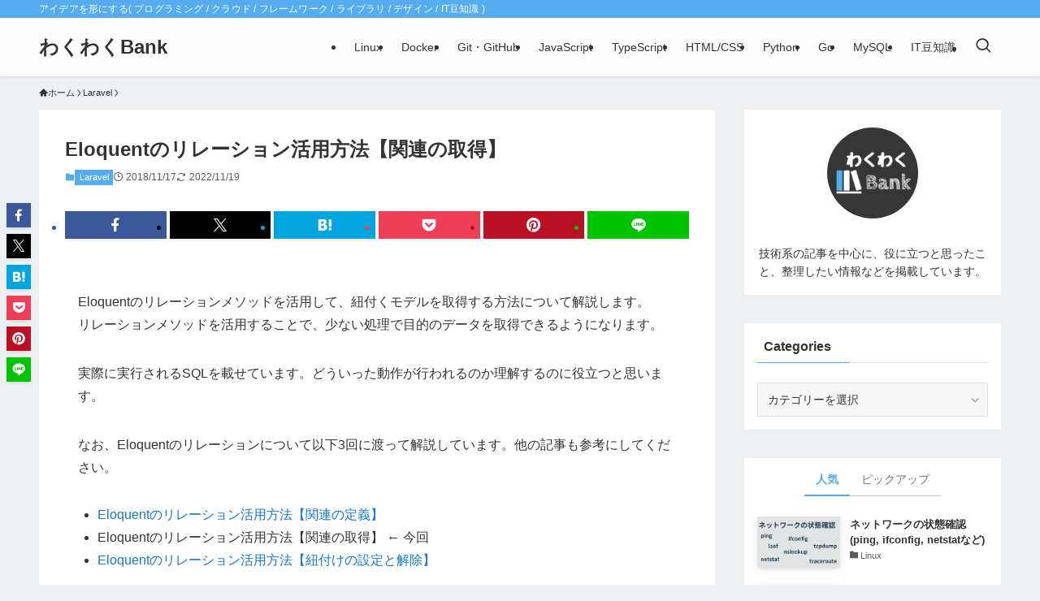

--- FILE ---
content_type: text/html; charset=UTF-8
request_url: https://www.wakuwakubank.com/posts/385-laravel-relation-2/
body_size: 23670
content:
<!DOCTYPE html>
<html lang="ja" prefix="og: https://ogp.me/ns#" data-loaded="false" data-scrolled="false" data-spmenu="closed">
<head>
<meta charset="utf-8">
<meta name="format-detection" content="telephone=no">
<meta http-equiv="X-UA-Compatible" content="IE=edge">
<meta name="viewport" content="width=device-width, viewport-fit=cover">

<!-- Rank MathによるSEO - https://s.rankmath.com/home -->
<title>Laravel | Eloquentのリレーション活用方法【関連の取得】 - わくわくBank</title>
<meta name="description" content="Eloquentのリレーションメソッドを活用して、紐付くモデルを取得する方法について解説します。リレーションメソッドを活用することで、少ない処理で目的のデータを取得できるようになります。"/>
<meta name="robots" content="follow, index, max-snippet:-1, max-video-preview:-1, max-image-preview:large"/>
<link rel="canonical" href="https://www.wakuwakubank.com/posts/385-laravel-relation-2/" />
<meta property="og:locale" content="ja_JP" />
<meta property="og:type" content="article" />
<meta property="og:title" content="Laravel | Eloquentのリレーション活用方法【関連の取得】 - わくわくBank" />
<meta property="og:description" content="Eloquentのリレーションメソッドを活用して、紐付くモデルを取得する方法について解説します。リレーションメソッドを活用することで、少ない処理で目的のデータを取得できるようになります。" />
<meta property="og:url" content="https://www.wakuwakubank.com/posts/385-laravel-relation-2/" />
<meta property="og:site_name" content="わくわくBank" />
<meta property="article:section" content="Laravel" />
<meta property="og:updated_time" content="2022-11-19T11:59:36+09:00" />
<meta property="og:image" content="https://www.wakuwakubank.com/wp-content/uploads/385-laravel-relation-2_thumbnail.png" />
<meta property="og:image:secure_url" content="https://www.wakuwakubank.com/wp-content/uploads/385-laravel-relation-2_thumbnail.png" />
<meta property="og:image:width" content="560" />
<meta property="og:image:height" content="315" />
<meta property="og:image:alt" content="Eloquentのリレーション活用方法【関連の取得】" />
<meta property="og:image:type" content="image/png" />
<meta property="article:published_time" content="2018-11-17T00:00:00+09:00" />
<meta property="article:modified_time" content="2022-11-19T11:59:36+09:00" />
<meta name="twitter:card" content="summary_large_image" />
<meta name="twitter:title" content="Laravel | Eloquentのリレーション活用方法【関連の取得】 - わくわくBank" />
<meta name="twitter:description" content="Eloquentのリレーションメソッドを活用して、紐付くモデルを取得する方法について解説します。リレーションメソッドを活用することで、少ない処理で目的のデータを取得できるようになります。" />
<meta name="twitter:image" content="https://www.wakuwakubank.com/wp-content/uploads/385-laravel-relation-2_thumbnail.png" />
<meta name="twitter:label1" content="によって書かれた" />
<meta name="twitter:data1" content="wakuwakubank-user-0001" />
<meta name="twitter:label2" content="読む時間" />
<meta name="twitter:data2" content="2分" />
<script type="application/ld+json" class="rank-math-schema">{"@context":"https://schema.org","@graph":[{"@type":["Person","Organization"],"@id":"https://www.wakuwakubank.com/#person","name":"wakuwakubank-user-0001","logo":{"@type":"ImageObject","@id":"https://www.wakuwakubank.com/#logo","url":"http://www.wakuwakubank.com/wp-content/uploads/favicon.png","contentUrl":"http://www.wakuwakubank.com/wp-content/uploads/favicon.png","caption":"\u308f\u304f\u308f\u304fBank","inLanguage":"ja","width":"72","height":"72"},"image":{"@type":"ImageObject","@id":"https://www.wakuwakubank.com/#logo","url":"http://www.wakuwakubank.com/wp-content/uploads/favicon.png","contentUrl":"http://www.wakuwakubank.com/wp-content/uploads/favicon.png","caption":"\u308f\u304f\u308f\u304fBank","inLanguage":"ja","width":"72","height":"72"}},{"@type":"WebSite","@id":"https://www.wakuwakubank.com/#website","url":"https://www.wakuwakubank.com","name":"\u308f\u304f\u308f\u304fBank","publisher":{"@id":"https://www.wakuwakubank.com/#person"},"inLanguage":"ja"},{"@type":"ImageObject","@id":"https://www.wakuwakubank.com/wp-content/uploads/385-laravel-relation-2_thumbnail.png","url":"https://www.wakuwakubank.com/wp-content/uploads/385-laravel-relation-2_thumbnail.png","width":"560","height":"315","inLanguage":"ja"},{"@type":"WebPage","@id":"https://www.wakuwakubank.com/posts/385-laravel-relation-2/#webpage","url":"https://www.wakuwakubank.com/posts/385-laravel-relation-2/","name":"Laravel | Eloquent\u306e\u30ea\u30ec\u30fc\u30b7\u30e7\u30f3\u6d3b\u7528\u65b9\u6cd5\u3010\u95a2\u9023\u306e\u53d6\u5f97\u3011 - \u308f\u304f\u308f\u304fBank","datePublished":"2018-11-17T00:00:00+09:00","dateModified":"2022-11-19T11:59:36+09:00","isPartOf":{"@id":"https://www.wakuwakubank.com/#website"},"primaryImageOfPage":{"@id":"https://www.wakuwakubank.com/wp-content/uploads/385-laravel-relation-2_thumbnail.png"},"inLanguage":"ja"},{"@type":"Person","@id":"https://www.wakuwakubank.com/posts/385-laravel-relation-2/#author","name":"wakuwakubank-user-0001","image":{"@type":"ImageObject","@id":"https://secure.gravatar.com/avatar/2baf3463ec5ebf4171a7b2e47f229183?s=96&amp;d=mm&amp;r=g","url":"https://secure.gravatar.com/avatar/2baf3463ec5ebf4171a7b2e47f229183?s=96&amp;d=mm&amp;r=g","caption":"wakuwakubank-user-0001","inLanguage":"ja"},"sameAs":["https://www.wakuwakubank.com"]},{"@type":"BlogPosting","headline":"Laravel | Eloquent\u306e\u30ea\u30ec\u30fc\u30b7\u30e7\u30f3\u6d3b\u7528\u65b9\u6cd5\u3010\u95a2\u9023\u306e\u53d6\u5f97\u3011 - \u308f\u304f\u308f\u304fBank","datePublished":"2018-11-17T00:00:00+09:00","dateModified":"2022-11-19T11:59:36+09:00","articleSection":"Laravel","author":{"@id":"https://www.wakuwakubank.com/posts/385-laravel-relation-2/#author"},"publisher":{"@id":"https://www.wakuwakubank.com/#person"},"description":"Eloquent\u306e\u30ea\u30ec\u30fc\u30b7\u30e7\u30f3\u30e1\u30bd\u30c3\u30c9\u3092\u6d3b\u7528\u3057\u3066\u3001\u7d10\u4ed8\u304f\u30e2\u30c7\u30eb\u3092\u53d6\u5f97\u3059\u308b\u65b9\u6cd5\u306b\u3064\u3044\u3066\u89e3\u8aac\u3057\u307e\u3059\u3002\u30ea\u30ec\u30fc\u30b7\u30e7\u30f3\u30e1\u30bd\u30c3\u30c9\u3092\u6d3b\u7528\u3059\u308b\u3053\u3068\u3067\u3001\u5c11\u306a\u3044\u51e6\u7406\u3067\u76ee\u7684\u306e\u30c7\u30fc\u30bf\u3092\u53d6\u5f97\u3067\u304d\u308b\u3088\u3046\u306b\u306a\u308a\u307e\u3059\u3002","name":"Laravel | Eloquent\u306e\u30ea\u30ec\u30fc\u30b7\u30e7\u30f3\u6d3b\u7528\u65b9\u6cd5\u3010\u95a2\u9023\u306e\u53d6\u5f97\u3011 - \u308f\u304f\u308f\u304fBank","@id":"https://www.wakuwakubank.com/posts/385-laravel-relation-2/#richSnippet","isPartOf":{"@id":"https://www.wakuwakubank.com/posts/385-laravel-relation-2/#webpage"},"image":{"@id":"https://www.wakuwakubank.com/wp-content/uploads/385-laravel-relation-2_thumbnail.png"},"inLanguage":"ja","mainEntityOfPage":{"@id":"https://www.wakuwakubank.com/posts/385-laravel-relation-2/#webpage"}}]}</script>
<!-- /Rank Math WordPress SEO プラグイン -->

<link rel="alternate" type="application/rss+xml" title="わくわくBank &raquo; フィード" href="https://www.wakuwakubank.com/feed/" />
<link rel="alternate" type="application/rss+xml" title="わくわくBank &raquo; コメントフィード" href="https://www.wakuwakubank.com/comments/feed/" />
<link rel="alternate" type="application/rss+xml" title="わくわくBank &raquo; Eloquentのリレーション活用方法【関連の取得】 のコメントのフィード" href="https://www.wakuwakubank.com/posts/385-laravel-relation-2/feed/" />
		<!-- This site uses the Google Analytics by MonsterInsights plugin v9.11.1 - Using Analytics tracking - https://www.monsterinsights.com/ -->
							<script src="//www.googletagmanager.com/gtag/js?id=G-5YS9FE759X"  data-cfasync="false" data-wpfc-render="false" type="text/javascript" async></script>
			<script data-cfasync="false" data-wpfc-render="false" type="text/javascript">
				var mi_version = '9.11.1';
				var mi_track_user = true;
				var mi_no_track_reason = '';
								var MonsterInsightsDefaultLocations = {"page_location":"https:\/\/www.wakuwakubank.com\/posts\/385-laravel-relation-2\/"};
								if ( typeof MonsterInsightsPrivacyGuardFilter === 'function' ) {
					var MonsterInsightsLocations = (typeof MonsterInsightsExcludeQuery === 'object') ? MonsterInsightsPrivacyGuardFilter( MonsterInsightsExcludeQuery ) : MonsterInsightsPrivacyGuardFilter( MonsterInsightsDefaultLocations );
				} else {
					var MonsterInsightsLocations = (typeof MonsterInsightsExcludeQuery === 'object') ? MonsterInsightsExcludeQuery : MonsterInsightsDefaultLocations;
				}

								var disableStrs = [
										'ga-disable-G-5YS9FE759X',
									];

				/* Function to detect opted out users */
				function __gtagTrackerIsOptedOut() {
					for (var index = 0; index < disableStrs.length; index++) {
						if (document.cookie.indexOf(disableStrs[index] + '=true') > -1) {
							return true;
						}
					}

					return false;
				}

				/* Disable tracking if the opt-out cookie exists. */
				if (__gtagTrackerIsOptedOut()) {
					for (var index = 0; index < disableStrs.length; index++) {
						window[disableStrs[index]] = true;
					}
				}

				/* Opt-out function */
				function __gtagTrackerOptout() {
					for (var index = 0; index < disableStrs.length; index++) {
						document.cookie = disableStrs[index] + '=true; expires=Thu, 31 Dec 2099 23:59:59 UTC; path=/';
						window[disableStrs[index]] = true;
					}
				}

				if ('undefined' === typeof gaOptout) {
					function gaOptout() {
						__gtagTrackerOptout();
					}
				}
								window.dataLayer = window.dataLayer || [];

				window.MonsterInsightsDualTracker = {
					helpers: {},
					trackers: {},
				};
				if (mi_track_user) {
					function __gtagDataLayer() {
						dataLayer.push(arguments);
					}

					function __gtagTracker(type, name, parameters) {
						if (!parameters) {
							parameters = {};
						}

						if (parameters.send_to) {
							__gtagDataLayer.apply(null, arguments);
							return;
						}

						if (type === 'event') {
														parameters.send_to = monsterinsights_frontend.v4_id;
							var hookName = name;
							if (typeof parameters['event_category'] !== 'undefined') {
								hookName = parameters['event_category'] + ':' + name;
							}

							if (typeof MonsterInsightsDualTracker.trackers[hookName] !== 'undefined') {
								MonsterInsightsDualTracker.trackers[hookName](parameters);
							} else {
								__gtagDataLayer('event', name, parameters);
							}
							
						} else {
							__gtagDataLayer.apply(null, arguments);
						}
					}

					__gtagTracker('js', new Date());
					__gtagTracker('set', {
						'developer_id.dZGIzZG': true,
											});
					if ( MonsterInsightsLocations.page_location ) {
						__gtagTracker('set', MonsterInsightsLocations);
					}
										__gtagTracker('config', 'G-5YS9FE759X', {"forceSSL":"true","link_attribution":"true"} );
										window.gtag = __gtagTracker;										(function () {
						/* https://developers.google.com/analytics/devguides/collection/analyticsjs/ */
						/* ga and __gaTracker compatibility shim. */
						var noopfn = function () {
							return null;
						};
						var newtracker = function () {
							return new Tracker();
						};
						var Tracker = function () {
							return null;
						};
						var p = Tracker.prototype;
						p.get = noopfn;
						p.set = noopfn;
						p.send = function () {
							var args = Array.prototype.slice.call(arguments);
							args.unshift('send');
							__gaTracker.apply(null, args);
						};
						var __gaTracker = function () {
							var len = arguments.length;
							if (len === 0) {
								return;
							}
							var f = arguments[len - 1];
							if (typeof f !== 'object' || f === null || typeof f.hitCallback !== 'function') {
								if ('send' === arguments[0]) {
									var hitConverted, hitObject = false, action;
									if ('event' === arguments[1]) {
										if ('undefined' !== typeof arguments[3]) {
											hitObject = {
												'eventAction': arguments[3],
												'eventCategory': arguments[2],
												'eventLabel': arguments[4],
												'value': arguments[5] ? arguments[5] : 1,
											}
										}
									}
									if ('pageview' === arguments[1]) {
										if ('undefined' !== typeof arguments[2]) {
											hitObject = {
												'eventAction': 'page_view',
												'page_path': arguments[2],
											}
										}
									}
									if (typeof arguments[2] === 'object') {
										hitObject = arguments[2];
									}
									if (typeof arguments[5] === 'object') {
										Object.assign(hitObject, arguments[5]);
									}
									if ('undefined' !== typeof arguments[1].hitType) {
										hitObject = arguments[1];
										if ('pageview' === hitObject.hitType) {
											hitObject.eventAction = 'page_view';
										}
									}
									if (hitObject) {
										action = 'timing' === arguments[1].hitType ? 'timing_complete' : hitObject.eventAction;
										hitConverted = mapArgs(hitObject);
										__gtagTracker('event', action, hitConverted);
									}
								}
								return;
							}

							function mapArgs(args) {
								var arg, hit = {};
								var gaMap = {
									'eventCategory': 'event_category',
									'eventAction': 'event_action',
									'eventLabel': 'event_label',
									'eventValue': 'event_value',
									'nonInteraction': 'non_interaction',
									'timingCategory': 'event_category',
									'timingVar': 'name',
									'timingValue': 'value',
									'timingLabel': 'event_label',
									'page': 'page_path',
									'location': 'page_location',
									'title': 'page_title',
									'referrer' : 'page_referrer',
								};
								for (arg in args) {
																		if (!(!args.hasOwnProperty(arg) || !gaMap.hasOwnProperty(arg))) {
										hit[gaMap[arg]] = args[arg];
									} else {
										hit[arg] = args[arg];
									}
								}
								return hit;
							}

							try {
								f.hitCallback();
							} catch (ex) {
							}
						};
						__gaTracker.create = newtracker;
						__gaTracker.getByName = newtracker;
						__gaTracker.getAll = function () {
							return [];
						};
						__gaTracker.remove = noopfn;
						__gaTracker.loaded = true;
						window['__gaTracker'] = __gaTracker;
					})();
									} else {
										console.log("");
					(function () {
						function __gtagTracker() {
							return null;
						}

						window['__gtagTracker'] = __gtagTracker;
						window['gtag'] = __gtagTracker;
					})();
									}
			</script>
							<!-- / Google Analytics by MonsterInsights -->
		<link rel='stylesheet' id='wp-block-library-css' href='https://www.wakuwakubank.com/wp-includes/css/dist/block-library/style.min.css?ver=6.4.7' type='text/css' media='all' />
<link rel='stylesheet' id='swell-icons-css' href='https://www.wakuwakubank.com/wp-content/themes/swell/build/css/swell-icons.css?ver=2.9.0' type='text/css' media='all' />
<link rel='stylesheet' id='main_style-css' href='https://www.wakuwakubank.com/wp-content/themes/swell/build/css/main.css?ver=2.9.0' type='text/css' media='all' />
<link rel='stylesheet' id='swell_blocks-css' href='https://www.wakuwakubank.com/wp-content/themes/swell/build/css/blocks.css?ver=2.9.0' type='text/css' media='all' />
<style id='swell_custom-inline-css' type='text/css'>
:root{--swl-fz--content:4vw;--swl-font_family:"游ゴシック体", "Yu Gothic", YuGothic, "Hiragino Kaku Gothic ProN", "Hiragino Sans", Meiryo, sans-serif;--swl-font_weight:500;--color_main:#55acee;--color_text:#333;--color_link:#1176d4;--color_htag:#55acee;--color_bg:#ecf0f3;--color_gradient1:#d8ffff;--color_gradient2:#87e7ff;--color_main_thin:rgba(106, 215, 255, 0.05 );--color_main_dark:rgba(64, 129, 179, 1 );--color_list_check:#55acee;--color_list_num:#55acee;--color_list_good:#86dd7b;--color_list_triangle:#f4e03a;--color_list_bad:#f36060;--color_faq_q:#d55656;--color_faq_a:#6599b7;--color_icon_good:#3cd250;--color_icon_good_bg:#ecffe9;--color_icon_bad:#4b73eb;--color_icon_bad_bg:#eafaff;--color_icon_info:#f578b4;--color_icon_info_bg:#fff0fa;--color_icon_announce:#ffa537;--color_icon_announce_bg:#fff5f0;--color_icon_pen:#7a7a7a;--color_icon_pen_bg:#f7f7f7;--color_icon_book:#787364;--color_icon_book_bg:#f8f6ef;--color_icon_point:#ffa639;--color_icon_check:#86d67c;--color_icon_batsu:#f36060;--color_icon_hatena:#5295cc;--color_icon_caution:#f7da38;--color_icon_memo:#84878a;--color_deep01:#e44141;--color_deep02:#3d79d5;--color_deep03:#63a84d;--color_deep04:#f09f4d;--color_pale01:#fff2f0;--color_pale02:#f3f8fd;--color_pale03:#f1f9ee;--color_pale04:#fdf9ee;--color_mark_blue:#b7e3ff;--color_mark_green:#bdf9c3;--color_mark_yellow:#fcf69f;--color_mark_orange:#ffddbc;--border01:solid 1px var(--color_main);--border02:double 4px var(--color_main);--border03:dashed 2px var(--color_border);--border04:solid 4px var(--color_gray);--card_posts_thumb_ratio:56.25%;--list_posts_thumb_ratio:61.805%;--big_posts_thumb_ratio:56.25%;--thumb_posts_thumb_ratio:61.805%;--blogcard_thumb_ratio:56.25%;--color_header_bg:#fdfdfd;--color_header_text:#333;--color_footer_bg:#fdfdfd;--color_footer_text:#333;--container_size:1344px;--article_size:900px;--logo_size_sp:48px;--logo_size_pc:40px;--logo_size_pcfix:32px;}.swl-cell-bg[data-icon="doubleCircle"]{--cell-icon-color:#ffc977}.swl-cell-bg[data-icon="circle"]{--cell-icon-color:#94e29c}.swl-cell-bg[data-icon="triangle"]{--cell-icon-color:#eeda2f}.swl-cell-bg[data-icon="close"]{--cell-icon-color:#ec9191}.swl-cell-bg[data-icon="hatena"]{--cell-icon-color:#93c9da}.swl-cell-bg[data-icon="check"]{--cell-icon-color:#94e29c}.swl-cell-bg[data-icon="line"]{--cell-icon-color:#9b9b9b}.cap_box[data-colset="col1"]{--capbox-color:#f59b5f;--capbox-color--bg:#fff8eb}.cap_box[data-colset="col2"]{--capbox-color:#5fb9f5;--capbox-color--bg:#edf5ff}.cap_box[data-colset="col3"]{--capbox-color:#2fcd90;--capbox-color--bg:#eafaf2}.red_{--the-btn-color:#f74a4a;--the-btn-color2:#ffbc49;--the-solid-shadow: rgba(185, 56, 56, 1 )}.blue_{--the-btn-color:#338df4;--the-btn-color2:#35eaff;--the-solid-shadow: rgba(38, 106, 183, 1 )}.green_{--the-btn-color:#62d847;--the-btn-color2:#7bf7bd;--the-solid-shadow: rgba(74, 162, 53, 1 )}.is-style-btn_normal{--the-btn-radius:80px}.is-style-btn_solid{--the-btn-radius:80px}.is-style-btn_shiny{--the-btn-radius:80px}.is-style-btn_line{--the-btn-radius:80px}.post_content blockquote{padding:1.5em 2em 1.5em 3em}.post_content blockquote::before{content:"";display:block;width:5px;height:calc(100% - 3em);top:1.5em;left:1.5em;border-left:solid 1px rgba(180,180,180,.75);border-right:solid 1px rgba(180,180,180,.75);}.mark_blue{background:-webkit-linear-gradient(transparent 64%,var(--color_mark_blue) 0%);background:linear-gradient(transparent 64%,var(--color_mark_blue) 0%)}.mark_green{background:-webkit-linear-gradient(transparent 64%,var(--color_mark_green) 0%);background:linear-gradient(transparent 64%,var(--color_mark_green) 0%)}.mark_yellow{background:-webkit-linear-gradient(transparent 64%,var(--color_mark_yellow) 0%);background:linear-gradient(transparent 64%,var(--color_mark_yellow) 0%)}.mark_orange{background:-webkit-linear-gradient(transparent 64%,var(--color_mark_orange) 0%);background:linear-gradient(transparent 64%,var(--color_mark_orange) 0%)}[class*="is-style-icon_"]{color:#333;border-width:0}[class*="is-style-big_icon_"]{border-width:2px;border-style:solid}[data-col="gray"] .c-balloon__text{background:#f7f7f7;border-color:#ccc}[data-col="gray"] .c-balloon__before{border-right-color:#f7f7f7}[data-col="green"] .c-balloon__text{background:#d1f8c2;border-color:#9ddd93}[data-col="green"] .c-balloon__before{border-right-color:#d1f8c2}[data-col="blue"] .c-balloon__text{background:#e2f6ff;border-color:#93d2f0}[data-col="blue"] .c-balloon__before{border-right-color:#e2f6ff}[data-col="red"] .c-balloon__text{background:#ffebeb;border-color:#f48789}[data-col="red"] .c-balloon__before{border-right-color:#ffebeb}[data-col="yellow"] .c-balloon__text{background:#f9f7d2;border-color:#fbe593}[data-col="yellow"] .c-balloon__before{border-right-color:#f9f7d2}.-type-list2 .p-postList__body::after,.-type-big .p-postList__body::after{content: "READ MORE »";}.c-postThumb__cat{background-color:#333333;color:#fff}.post_content h2:where(:not([class^="swell-block-"]):not(.faq_q):not(.p-postList__title)){border-left:solid 8px var(--color_htag);padding:.75em 1em;background:rgba(85, 172, 238, 0.03 )}.post_content h2:where(:not([class^="swell-block-"]):not(.faq_q):not(.p-postList__title))::before{position:absolute;display:block;pointer-events:none}.post_content h3:where(:not([class^="swell-block-"]):not(.faq_q):not(.p-postList__title)){padding:0 .5em .5em}.post_content h3:where(:not([class^="swell-block-"]):not(.faq_q):not(.p-postList__title))::before{content:"";width:100%;height:2px;background: repeating-linear-gradient(90deg, var(--color_htag) 0%, var(--color_htag) 29.3%, rgba(150,150,150,.2) 29.3%, rgba(150,150,150,.2) 100%)}.post_content h4:where(:not([class^="swell-block-"]):not(.faq_q):not(.p-postList__title)){padding:0 0 0 16px;border-left:solid 2px var(--color_htag)}.l-header{box-shadow: 0 1px 4px rgba(0,0,0,.12)}.l-header__bar{color:#fff;background:var(--color_main)}.l-header__menuBtn{order:1}.l-header__customBtn{order:3}.c-gnav a::after{background:var(--color_main);width:100%;height:2px;transform:scaleX(0)}.p-spHeadMenu .menu-item.-current{border-bottom-color:var(--color_main)}.c-gnav > li:hover > a::after,.c-gnav > .-current > a::after{transform: scaleX(1)}.c-gnav .sub-menu{color:#333;background:#fff}.l-fixHeader::before{opacity:1}#pagetop{border-radius:50%}.c-widget__title.-spmenu{padding:.5em .75em;border-radius:var(--swl-radius--2, 0px);background:var(--color_main);color:#fff;}.c-widget__title.-footer{padding:.5em}.c-widget__title.-footer::before{content:"";bottom:0;left:0;width:40%;z-index:1;background:var(--color_main)}.c-widget__title.-footer::after{content:"";bottom:0;left:0;width:100%;background:var(--color_border)}.c-secTitle{border-left:solid 2px var(--color_main);padding:0em .75em}.p-spMenu{color:#333}.p-spMenu__inner::before{background:#fdfdfd;opacity:1}.p-spMenu__overlay{background:#000;opacity:0.6}[class*="page-numbers"]{color:#fff;background-color:#dedede}a{text-decoration: none}.l-topTitleArea.c-filterLayer::before{background-color:#000;opacity:0.2;content:""}@media screen and (min-width: 960px){:root{}}@media screen and (max-width: 959px){:root{}.l-header__logo{order:2;text-align:center}}@media screen and (min-width: 600px){:root{--swl-fz--content:16px;}}@media screen and (max-width: 599px){:root{}}@media (min-width: 1108px) {.alignwide{left:-100px;width:calc(100% + 200px);}}@media (max-width: 1108px) {.-sidebar-off .swell-block-fullWide__inner.l-container .alignwide{left:0px;width:100%;}}.l-fixHeader .l-fixHeader__gnav{order:0}[data-scrolled=true] .l-fixHeader[data-ready]{opacity:1;-webkit-transform:translateY(0)!important;transform:translateY(0)!important;visibility:visible}.-body-solid .l-fixHeader{box-shadow:0 2px 4px var(--swl-color_shadow)}.l-fixHeader__inner{align-items:stretch;color:var(--color_header_text);display:flex;padding-bottom:0;padding-top:0;position:relative;z-index:1}.l-fixHeader__logo{align-items:center;display:flex;line-height:1;margin-right:24px;order:0;padding:16px 0}.is-style-btn_normal a,.is-style-btn_shiny a{box-shadow:var(--swl-btn_shadow)}.c-shareBtns__btn,.is-style-balloon>.c-tabList .c-tabList__button,.p-snsCta,[class*=page-numbers]{box-shadow:var(--swl-box_shadow)}.p-articleThumb__img,.p-articleThumb__youtube{box-shadow:var(--swl-img_shadow)}.p-pickupBanners__item .c-bannerLink,.p-postList__thumb{box-shadow:0 2px 8px rgba(0,0,0,.1),0 4px 4px -4px rgba(0,0,0,.1)}.p-postList.-w-ranking li:before{background-image:repeating-linear-gradient(-45deg,hsla(0,0%,100%,.1),hsla(0,0%,100%,.1) 6px,transparent 0,transparent 12px);box-shadow:1px 1px 4px rgba(0,0,0,.2)}.l-header__bar{position:relative;width:100%}.l-header__bar .c-catchphrase{color:inherit;font-size:12px;letter-spacing:var(--swl-letter_spacing,.2px);line-height:14px;margin-right:auto;overflow:hidden;padding:4px 0;white-space:nowrap;width:50%}.l-header__bar .c-iconList .c-iconList__link{margin:0;padding:4px 6px}.l-header__barInner{align-items:center;display:flex;justify-content:flex-end}@media (min-width:960px){.-series .l-header__inner{align-items:stretch;display:flex}.-series .l-header__logo{align-items:center;display:flex;flex-wrap:wrap;margin-right:24px;padding:16px 0}.-series .l-header__logo .c-catchphrase{font-size:13px;padding:4px 0}.-series .c-headLogo{margin-right:16px}.-series-right .l-header__inner{justify-content:space-between}.-series-right .c-gnavWrap{margin-left:auto}.-series-right .w-header{margin-left:12px}.-series-left .w-header{margin-left:auto}}@media (min-width:960px) and (min-width:600px){.-series .c-headLogo{max-width:400px}}.c-gnav .sub-menu a:before,.c-listMenu a:before{-webkit-font-smoothing:antialiased;-moz-osx-font-smoothing:grayscale;font-family:icomoon!important;font-style:normal;font-variant:normal;font-weight:400;line-height:1;text-transform:none}.c-submenuToggleBtn{display:none}.c-listMenu a{padding:.75em 1em .75em 1.5em;transition:padding .25s}.c-listMenu a:hover{padding-left:1.75em;padding-right:.75em}.c-gnav .sub-menu a:before,.c-listMenu a:before{color:inherit;content:"\e921";display:inline-block;left:2px;position:absolute;top:50%;-webkit-transform:translateY(-50%);transform:translateY(-50%);vertical-align:middle}.widget_categories>ul>.cat-item>a,.wp-block-categories-list>li>a{padding-left:1.75em}.c-listMenu .children,.c-listMenu .sub-menu{margin:0}.c-listMenu .children a,.c-listMenu .sub-menu a{font-size:.9em;padding-left:2.5em}.c-listMenu .children a:before,.c-listMenu .sub-menu a:before{left:1em}.c-listMenu .children a:hover,.c-listMenu .sub-menu a:hover{padding-left:2.75em}.c-listMenu .children ul a,.c-listMenu .sub-menu ul a{padding-left:3.25em}.c-listMenu .children ul a:before,.c-listMenu .sub-menu ul a:before{left:1.75em}.c-listMenu .children ul a:hover,.c-listMenu .sub-menu ul a:hover{padding-left:3.5em}.c-gnav li:hover>.sub-menu{opacity:1;visibility:visible}.c-gnav .sub-menu:before{background:inherit;content:"";height:100%;left:0;position:absolute;top:0;width:100%;z-index:0}.c-gnav .sub-menu .sub-menu{left:100%;top:0;z-index:-1}.c-gnav .sub-menu a{padding-left:2em}.c-gnav .sub-menu a:before{left:.5em}.c-gnav .sub-menu a:hover .ttl{left:4px}:root{--color_content_bg:#fff;}.c-widget__title.-side{padding:0 .5em .5em}.c-widget__title.-side::before{content:"";bottom:0;left:0;width:40%;z-index:1;background:var(--color_main)}.c-widget__title.-side::after{content:"";bottom:0;left:0;width:100%;background:var(--color_border)}.c-shareBtns__item:not(:last-child){margin-right:4px}.c-shareBtns__btn{padding:8px 0}@media screen and (min-width: 960px){:root{}.single .c-postTitle__date{display:none}}@media screen and (max-width: 959px){:root{}.single .c-postTitle__date{display:none}}@media screen and (min-width: 600px){:root{}}@media screen and (max-width: 599px){:root{}}.l-content{padding-top:4vw}.p-breadcrumb+.l-content{padding-top:0}.-frame-on .l-mainContent{background:#fff;border-radius:var(--swl-radius--4,0);padding:3vw}.-frame-on-sidebar #sidebar .c-widget{background:#fff;border-radius:var(--swl-radius--4,0);padding:16px}.-frame-on-sidebar #sidebar .widget_swell_prof_widget{padding:0!important}.-frame-on-sidebar #sidebar .p-profileBox{background:#fff;border:none;color:#333}.-frame-on-sidebar #sidebar .calendar_wrap{border:none;padding:0}.-frame-border .l-mainContent,.-frame-border.-frame-on-sidebar #sidebar .c-widget{box-shadow:0 0 1px var(--swl-color_shadow)}.swell-block-fullWide__inner .alignwide{left:0;width:100%}.swell-block-fullWide__inner .alignfull{left:calc(0px - var(--swl-fw_inner_pad, 0))!important;margin-left:0!important;margin-right:0!important;width:calc(100% + var(--swl-fw_inner_pad, 0)*2)!important}@media not all and (min-width:960px){.alignwide,.l-content .alignfull{left:-3vw;width:calc(100% + 6vw)}.l-content{padding-left:2vw;padding-right:2vw}.-frame-on{--swl-pad_container:2vw;--swl-h2-margin--x:-3vw}.-frame-off-sidebar .l-sidebar{padding-left:1vw;padding-right:1vw}.swell-block-fullWide__inner.l-article{--swl-fw_inner_pad:calc(var(--swl-pad_container, 2vw) + 3vw)}.swell-block-fullWide__inner.l-container{--swl-fw_inner_pad:var(--swl-pad_container,2vw)}.swell-block-fullWide__inner.l-article .alignwide{left:-1.5vw;width:calc(100% + 3vw)}}@media (min-width:960px){.alignwide,.l-content .alignfull{left:-48px;width:calc(100% + 96px)}.l-content .c-widget .alignfull{left:-32px;width:calc(100% + 64px)}.-frame-on .l-mainContent{padding:32px}.swell-block-fullWide__inner.l-article{--swl-fw_inner_pad:calc(var(--swl-pad_post_content) + 32px)}.swell-block-fullWide__inner.l-container{--swl-fw_inner_pad:16px}.swell-block-fullWide__inner.l-article .alignwide{left:-16px;width:calc(100% + 32px)}}@media (min-width:600px){.l-content{padding-top:2em}}.p-relatedPosts .p-postList__item{margin-bottom:1.5em}.p-relatedPosts .p-postList__times,.p-relatedPosts .p-postList__times>:last-child{margin-right:0}@media (min-width:600px){.p-relatedPosts .p-postList__item{width:33.33333%}}@media screen and (min-width:600px) and (max-width:1239px){.p-relatedPosts .p-postList__item:nth-child(7),.p-relatedPosts .p-postList__item:nth-child(8){display:none}}@media screen and (min-width:1240px){.p-relatedPosts .p-postList__item{width:25%}}.-index-off .p-toc,.swell-toc-placeholder:empty{display:none}.p-toc.-modal{height:100%;margin:0;overflow-y:auto;padding:0}#main_content .p-toc{border-radius:var(--swl-radius--2,0);margin:4em auto;max-width:800px}#sidebar .p-toc{margin-top:-.5em}.p-toc .__pn:before{content:none!important;counter-increment:none}.p-toc .__prev{margin:0 0 1em}.p-toc .__next{margin:1em 0 0}.p-toc.is-omitted:not([data-omit=ct]) [data-level="2"] .p-toc__childList{height:0;margin-bottom:-.5em;visibility:hidden}.p-toc.is-omitted:not([data-omit=nest]){position:relative}.p-toc.is-omitted:not([data-omit=nest]):before{background:linear-gradient(hsla(0,0%,100%,0),var(--color_bg));bottom:5em;content:"";height:4em;left:0;opacity:.75;pointer-events:none;position:absolute;width:100%;z-index:1}.p-toc.is-omitted:not([data-omit=nest]):after{background:var(--color_bg);bottom:0;content:"";height:5em;left:0;opacity:.75;position:absolute;width:100%;z-index:1}.p-toc.is-omitted:not([data-omit=nest]) .__next,.p-toc.is-omitted:not([data-omit=nest]) [data-omit="1"]{display:none}.p-toc .p-toc__expandBtn{background-color:#f7f7f7;border:rgba(0,0,0,.2);border-radius:5em;box-shadow:0 0 0 1px #bbb;color:#333;display:block;font-size:14px;line-height:1.5;margin:.75em auto 0;min-width:6em;padding:.5em 1em;position:relative;transition:box-shadow .25s;z-index:2}.p-toc[data-omit=nest] .p-toc__expandBtn{display:inline-block;font-size:13px;margin:0 0 0 1.25em;padding:.5em .75em}.p-toc:not([data-omit=nest]) .p-toc__expandBtn:after,.p-toc:not([data-omit=nest]) .p-toc__expandBtn:before{border-top-color:inherit;border-top-style:dotted;border-top-width:3px;content:"";display:block;height:1px;position:absolute;top:calc(50% - 1px);transition:border-color .25s;width:100%;width:22px}.p-toc:not([data-omit=nest]) .p-toc__expandBtn:before{right:calc(100% + 1em)}.p-toc:not([data-omit=nest]) .p-toc__expandBtn:after{left:calc(100% + 1em)}.p-toc.is-expanded .p-toc__expandBtn{border-color:transparent}.p-toc__ttl{display:block;font-size:1.2em;line-height:1;position:relative;text-align:center}.p-toc__ttl:before{content:"\e918";display:inline-block;font-family:icomoon;margin-right:.5em;padding-bottom:2px;vertical-align:middle}#index_modal .p-toc__ttl{margin-bottom:.5em}.p-toc__list li{line-height:1.6}.p-toc__list>li+li{margin-top:.5em}.p-toc__list .p-toc__childList{padding-left:.5em}.p-toc__list [data-level="3"]{font-size:.9em}.p-toc__list .mininote{display:none}.post_content .p-toc__list{padding-left:0}#sidebar .p-toc__list{margin-bottom:0}#sidebar .p-toc__list .p-toc__childList{padding-left:0}.p-toc__link{color:inherit;font-size:inherit;text-decoration:none}.p-toc__link:hover{opacity:.8}.p-toc.-double{background:var(--color_gray);background:linear-gradient(-45deg,transparent 25%,var(--color_gray) 25%,var(--color_gray) 50%,transparent 50%,transparent 75%,var(--color_gray) 75%,var(--color_gray));background-clip:padding-box;background-size:4px 4px;border-bottom:4px double var(--color_border);border-top:4px double var(--color_border);padding:1.5em 1em 1em}.p-toc.-double .p-toc__ttl{margin-bottom:.75em}@media (min-width:960px){#main_content .p-toc{width:92%}}@media (hover:hover){.p-toc .p-toc__expandBtn:hover{border-color:transparent;box-shadow:0 0 0 2px currentcolor}}@media (min-width:600px){.p-toc.-double{padding:2em}}.p-pnLinks{align-items:stretch;display:flex;justify-content:space-between;margin:2em 0}.p-pnLinks__item{font-size:3vw;position:relative;width:49%}.p-pnLinks__item:before{content:"";display:block;height:.5em;pointer-events:none;position:absolute;top:50%;width:.5em;z-index:1}.p-pnLinks__item.-prev:before{border-bottom:1px solid;border-left:1px solid;left:.35em;-webkit-transform:rotate(45deg) translateY(-50%);transform:rotate(45deg) translateY(-50%)}.p-pnLinks__item.-prev .p-pnLinks__thumb{margin-right:8px}.p-pnLinks__item.-next .p-pnLinks__link{justify-content:flex-end}.p-pnLinks__item.-next:before{border-bottom:1px solid;border-right:1px solid;right:.35em;-webkit-transform:rotate(-45deg) translateY(-50%);transform:rotate(-45deg) translateY(-50%)}.p-pnLinks__item.-next .p-pnLinks__thumb{margin-left:8px;order:2}.p-pnLinks__item.-next:first-child{margin-left:auto}.p-pnLinks__link{align-items:center;border-radius:var(--swl-radius--2,0);color:inherit;display:flex;height:100%;line-height:1.4;min-height:4em;padding:.6em 1em .5em;position:relative;text-decoration:none;transition:box-shadow .25s;width:100%}.p-pnLinks__thumb{border-radius:var(--swl-radius--4,0);height:32px;-o-object-fit:cover;object-fit:cover;width:48px}.p-pnLinks .-prev .p-pnLinks__link{border-left:1.25em solid var(--color_main)}.p-pnLinks .-prev:before{color:#fff}.p-pnLinks .-next .p-pnLinks__link{border-right:1.25em solid var(--color_main)}.p-pnLinks .-next:before{color:#fff}@media not all and (min-width:960px){.p-pnLinks.-thumb-on{display:block}.p-pnLinks.-thumb-on .p-pnLinks__item{width:100%}}@media (min-width:600px){.p-pnLinks__item{font-size:13px}.p-pnLinks__thumb{height:48px;width:72px}.p-pnLinks__title{transition:-webkit-transform .25s;transition:transform .25s;transition:transform .25s,-webkit-transform .25s}.-prev>.p-pnLinks__link:hover .p-pnLinks__title{-webkit-transform:translateX(4px);transform:translateX(4px)}.-next>.p-pnLinks__link:hover .p-pnLinks__title{-webkit-transform:translateX(-4px);transform:translateX(-4px)}.p-pnLinks .-prev .p-pnLinks__link:hover{box-shadow:1px 1px 2px var(--swl-color_shadow)}.p-pnLinks .-next .p-pnLinks__link:hover{box-shadow:-1px 1px 2px var(--swl-color_shadow)}}
</style>
<link rel='stylesheet' id='swell-parts/footer-css' href='https://www.wakuwakubank.com/wp-content/themes/swell/build/css/modules/parts/footer.css?ver=2.9.0' type='text/css' media='all' />
<link rel='stylesheet' id='swell-page/single-css' href='https://www.wakuwakubank.com/wp-content/themes/swell/build/css/modules/page/single.css?ver=2.9.0' type='text/css' media='all' />
<style id='classic-theme-styles-inline-css' type='text/css'>
/*! This file is auto-generated */
.wp-block-button__link{color:#fff;background-color:#32373c;border-radius:9999px;box-shadow:none;text-decoration:none;padding:calc(.667em + 2px) calc(1.333em + 2px);font-size:1.125em}.wp-block-file__button{background:#32373c;color:#fff;text-decoration:none}
</style>
<style id='global-styles-inline-css' type='text/css'>
body{--wp--preset--color--black: #000;--wp--preset--color--cyan-bluish-gray: #abb8c3;--wp--preset--color--white: #fff;--wp--preset--color--pale-pink: #f78da7;--wp--preset--color--vivid-red: #cf2e2e;--wp--preset--color--luminous-vivid-orange: #ff6900;--wp--preset--color--luminous-vivid-amber: #fcb900;--wp--preset--color--light-green-cyan: #7bdcb5;--wp--preset--color--vivid-green-cyan: #00d084;--wp--preset--color--pale-cyan-blue: #8ed1fc;--wp--preset--color--vivid-cyan-blue: #0693e3;--wp--preset--color--vivid-purple: #9b51e0;--wp--preset--color--swl-main: var(--color_main);--wp--preset--color--swl-main-thin: var(--color_main_thin);--wp--preset--color--swl-gray: var(--color_gray);--wp--preset--color--swl-deep-01: var(--color_deep01);--wp--preset--color--swl-deep-02: var(--color_deep02);--wp--preset--color--swl-deep-03: var(--color_deep03);--wp--preset--color--swl-deep-04: var(--color_deep04);--wp--preset--color--swl-pale-01: var(--color_pale01);--wp--preset--color--swl-pale-02: var(--color_pale02);--wp--preset--color--swl-pale-03: var(--color_pale03);--wp--preset--color--swl-pale-04: var(--color_pale04);--wp--preset--gradient--vivid-cyan-blue-to-vivid-purple: linear-gradient(135deg,rgba(6,147,227,1) 0%,rgb(155,81,224) 100%);--wp--preset--gradient--light-green-cyan-to-vivid-green-cyan: linear-gradient(135deg,rgb(122,220,180) 0%,rgb(0,208,130) 100%);--wp--preset--gradient--luminous-vivid-amber-to-luminous-vivid-orange: linear-gradient(135deg,rgba(252,185,0,1) 0%,rgba(255,105,0,1) 100%);--wp--preset--gradient--luminous-vivid-orange-to-vivid-red: linear-gradient(135deg,rgba(255,105,0,1) 0%,rgb(207,46,46) 100%);--wp--preset--gradient--very-light-gray-to-cyan-bluish-gray: linear-gradient(135deg,rgb(238,238,238) 0%,rgb(169,184,195) 100%);--wp--preset--gradient--cool-to-warm-spectrum: linear-gradient(135deg,rgb(74,234,220) 0%,rgb(151,120,209) 20%,rgb(207,42,186) 40%,rgb(238,44,130) 60%,rgb(251,105,98) 80%,rgb(254,248,76) 100%);--wp--preset--gradient--blush-light-purple: linear-gradient(135deg,rgb(255,206,236) 0%,rgb(152,150,240) 100%);--wp--preset--gradient--blush-bordeaux: linear-gradient(135deg,rgb(254,205,165) 0%,rgb(254,45,45) 50%,rgb(107,0,62) 100%);--wp--preset--gradient--luminous-dusk: linear-gradient(135deg,rgb(255,203,112) 0%,rgb(199,81,192) 50%,rgb(65,88,208) 100%);--wp--preset--gradient--pale-ocean: linear-gradient(135deg,rgb(255,245,203) 0%,rgb(182,227,212) 50%,rgb(51,167,181) 100%);--wp--preset--gradient--electric-grass: linear-gradient(135deg,rgb(202,248,128) 0%,rgb(113,206,126) 100%);--wp--preset--gradient--midnight: linear-gradient(135deg,rgb(2,3,129) 0%,rgb(40,116,252) 100%);--wp--preset--font-size--small: 0.9em;--wp--preset--font-size--medium: 1.1em;--wp--preset--font-size--large: 1.25em;--wp--preset--font-size--x-large: 42px;--wp--preset--font-size--xs: 0.75em;--wp--preset--font-size--huge: 1.6em;--wp--preset--spacing--20: 0.44rem;--wp--preset--spacing--30: 0.67rem;--wp--preset--spacing--40: 1rem;--wp--preset--spacing--50: 1.5rem;--wp--preset--spacing--60: 2.25rem;--wp--preset--spacing--70: 3.38rem;--wp--preset--spacing--80: 5.06rem;--wp--preset--shadow--natural: 6px 6px 9px rgba(0, 0, 0, 0.2);--wp--preset--shadow--deep: 12px 12px 50px rgba(0, 0, 0, 0.4);--wp--preset--shadow--sharp: 6px 6px 0px rgba(0, 0, 0, 0.2);--wp--preset--shadow--outlined: 6px 6px 0px -3px rgba(255, 255, 255, 1), 6px 6px rgba(0, 0, 0, 1);--wp--preset--shadow--crisp: 6px 6px 0px rgba(0, 0, 0, 1);}:where(.is-layout-flex){gap: 0.5em;}:where(.is-layout-grid){gap: 0.5em;}body .is-layout-flow > .alignleft{float: left;margin-inline-start: 0;margin-inline-end: 2em;}body .is-layout-flow > .alignright{float: right;margin-inline-start: 2em;margin-inline-end: 0;}body .is-layout-flow > .aligncenter{margin-left: auto !important;margin-right: auto !important;}body .is-layout-constrained > .alignleft{float: left;margin-inline-start: 0;margin-inline-end: 2em;}body .is-layout-constrained > .alignright{float: right;margin-inline-start: 2em;margin-inline-end: 0;}body .is-layout-constrained > .aligncenter{margin-left: auto !important;margin-right: auto !important;}body .is-layout-constrained > :where(:not(.alignleft):not(.alignright):not(.alignfull)){max-width: var(--wp--style--global--content-size);margin-left: auto !important;margin-right: auto !important;}body .is-layout-constrained > .alignwide{max-width: var(--wp--style--global--wide-size);}body .is-layout-flex{display: flex;}body .is-layout-flex{flex-wrap: wrap;align-items: center;}body .is-layout-flex > *{margin: 0;}body .is-layout-grid{display: grid;}body .is-layout-grid > *{margin: 0;}:where(.wp-block-columns.is-layout-flex){gap: 2em;}:where(.wp-block-columns.is-layout-grid){gap: 2em;}:where(.wp-block-post-template.is-layout-flex){gap: 1.25em;}:where(.wp-block-post-template.is-layout-grid){gap: 1.25em;}.has-black-color{color: var(--wp--preset--color--black) !important;}.has-cyan-bluish-gray-color{color: var(--wp--preset--color--cyan-bluish-gray) !important;}.has-white-color{color: var(--wp--preset--color--white) !important;}.has-pale-pink-color{color: var(--wp--preset--color--pale-pink) !important;}.has-vivid-red-color{color: var(--wp--preset--color--vivid-red) !important;}.has-luminous-vivid-orange-color{color: var(--wp--preset--color--luminous-vivid-orange) !important;}.has-luminous-vivid-amber-color{color: var(--wp--preset--color--luminous-vivid-amber) !important;}.has-light-green-cyan-color{color: var(--wp--preset--color--light-green-cyan) !important;}.has-vivid-green-cyan-color{color: var(--wp--preset--color--vivid-green-cyan) !important;}.has-pale-cyan-blue-color{color: var(--wp--preset--color--pale-cyan-blue) !important;}.has-vivid-cyan-blue-color{color: var(--wp--preset--color--vivid-cyan-blue) !important;}.has-vivid-purple-color{color: var(--wp--preset--color--vivid-purple) !important;}.has-black-background-color{background-color: var(--wp--preset--color--black) !important;}.has-cyan-bluish-gray-background-color{background-color: var(--wp--preset--color--cyan-bluish-gray) !important;}.has-white-background-color{background-color: var(--wp--preset--color--white) !important;}.has-pale-pink-background-color{background-color: var(--wp--preset--color--pale-pink) !important;}.has-vivid-red-background-color{background-color: var(--wp--preset--color--vivid-red) !important;}.has-luminous-vivid-orange-background-color{background-color: var(--wp--preset--color--luminous-vivid-orange) !important;}.has-luminous-vivid-amber-background-color{background-color: var(--wp--preset--color--luminous-vivid-amber) !important;}.has-light-green-cyan-background-color{background-color: var(--wp--preset--color--light-green-cyan) !important;}.has-vivid-green-cyan-background-color{background-color: var(--wp--preset--color--vivid-green-cyan) !important;}.has-pale-cyan-blue-background-color{background-color: var(--wp--preset--color--pale-cyan-blue) !important;}.has-vivid-cyan-blue-background-color{background-color: var(--wp--preset--color--vivid-cyan-blue) !important;}.has-vivid-purple-background-color{background-color: var(--wp--preset--color--vivid-purple) !important;}.has-black-border-color{border-color: var(--wp--preset--color--black) !important;}.has-cyan-bluish-gray-border-color{border-color: var(--wp--preset--color--cyan-bluish-gray) !important;}.has-white-border-color{border-color: var(--wp--preset--color--white) !important;}.has-pale-pink-border-color{border-color: var(--wp--preset--color--pale-pink) !important;}.has-vivid-red-border-color{border-color: var(--wp--preset--color--vivid-red) !important;}.has-luminous-vivid-orange-border-color{border-color: var(--wp--preset--color--luminous-vivid-orange) !important;}.has-luminous-vivid-amber-border-color{border-color: var(--wp--preset--color--luminous-vivid-amber) !important;}.has-light-green-cyan-border-color{border-color: var(--wp--preset--color--light-green-cyan) !important;}.has-vivid-green-cyan-border-color{border-color: var(--wp--preset--color--vivid-green-cyan) !important;}.has-pale-cyan-blue-border-color{border-color: var(--wp--preset--color--pale-cyan-blue) !important;}.has-vivid-cyan-blue-border-color{border-color: var(--wp--preset--color--vivid-cyan-blue) !important;}.has-vivid-purple-border-color{border-color: var(--wp--preset--color--vivid-purple) !important;}.has-vivid-cyan-blue-to-vivid-purple-gradient-background{background: var(--wp--preset--gradient--vivid-cyan-blue-to-vivid-purple) !important;}.has-light-green-cyan-to-vivid-green-cyan-gradient-background{background: var(--wp--preset--gradient--light-green-cyan-to-vivid-green-cyan) !important;}.has-luminous-vivid-amber-to-luminous-vivid-orange-gradient-background{background: var(--wp--preset--gradient--luminous-vivid-amber-to-luminous-vivid-orange) !important;}.has-luminous-vivid-orange-to-vivid-red-gradient-background{background: var(--wp--preset--gradient--luminous-vivid-orange-to-vivid-red) !important;}.has-very-light-gray-to-cyan-bluish-gray-gradient-background{background: var(--wp--preset--gradient--very-light-gray-to-cyan-bluish-gray) !important;}.has-cool-to-warm-spectrum-gradient-background{background: var(--wp--preset--gradient--cool-to-warm-spectrum) !important;}.has-blush-light-purple-gradient-background{background: var(--wp--preset--gradient--blush-light-purple) !important;}.has-blush-bordeaux-gradient-background{background: var(--wp--preset--gradient--blush-bordeaux) !important;}.has-luminous-dusk-gradient-background{background: var(--wp--preset--gradient--luminous-dusk) !important;}.has-pale-ocean-gradient-background{background: var(--wp--preset--gradient--pale-ocean) !important;}.has-electric-grass-gradient-background{background: var(--wp--preset--gradient--electric-grass) !important;}.has-midnight-gradient-background{background: var(--wp--preset--gradient--midnight) !important;}.has-small-font-size{font-size: var(--wp--preset--font-size--small) !important;}.has-medium-font-size{font-size: var(--wp--preset--font-size--medium) !important;}.has-large-font-size{font-size: var(--wp--preset--font-size--large) !important;}.has-x-large-font-size{font-size: var(--wp--preset--font-size--x-large) !important;}
.wp-block-navigation a:where(:not(.wp-element-button)){color: inherit;}
:where(.wp-block-post-template.is-layout-flex){gap: 1.25em;}:where(.wp-block-post-template.is-layout-grid){gap: 1.25em;}
:where(.wp-block-columns.is-layout-flex){gap: 2em;}:where(.wp-block-columns.is-layout-grid){gap: 2em;}
.wp-block-pullquote{font-size: 1.5em;line-height: 1.6;}
</style>
<link rel='stylesheet' id='child_style-css' href='https://www.wakuwakubank.com/wp-content/themes/swell_child/style.css?ver=2022110563404' type='text/css' media='all' />
<link rel='stylesheet' id='pochipp-front-css' href='https://www.wakuwakubank.com/wp-content/plugins/pochipp/dist/css/style.css?ver=1.9.9' type='text/css' media='all' />
<link rel='stylesheet' id='hcb-style-css' href='https://www.wakuwakubank.com/wp-content/plugins/highlighting-code-block/build/css/hcb_style.css?ver=1.6.1' type='text/css' media='all' />
<style id='hcb-style-inline-css' type='text/css'>
:root{--hcb-font-size: 14px}:root{--hcb-font-size--mobile: 13px}:root{--hcb-font-family:Menlo, Consolas, "Hiragino Kaku Gothic ProN", "Hiragino Sans", Meiryo, sans-serif;}.hcb_wrap pre:not([data-file]):not([data-show-lang])::before{content: none;}
</style>
<link rel='stylesheet' id='hcb-coloring-css' href='https://www.wakuwakubank.com/wp-content/themes/swell_child/hcb/prism.css?ver=1.6.1' type='text/css' media='all' />
<script type="text/javascript" src="https://www.wakuwakubank.com/wp-content/plugins/google-analytics-for-wordpress/assets/js/frontend-gtag.min.js?ver=9.11.1" id="monsterinsights-frontend-script-js" async="async" data-wp-strategy="async"></script>
<script data-cfasync="false" data-wpfc-render="false" type="text/javascript" id='monsterinsights-frontend-script-js-extra'>/* <![CDATA[ */
var monsterinsights_frontend = {"js_events_tracking":"true","download_extensions":"doc,pdf,ppt,zip,xls,docx,pptx,xlsx","inbound_paths":"[]","home_url":"https:\/\/www.wakuwakubank.com","hash_tracking":"false","v4_id":"G-5YS9FE759X"};/* ]]> */
</script>

<noscript><link href="https://www.wakuwakubank.com/wp-content/themes/swell/build/css/noscript.css" rel="stylesheet"></noscript>
<link rel='shortlink' href='https://www.wakuwakubank.com/?p=862' />
<!-- Pochipp -->
<style id="pchpp_custom_style">:root{--pchpp-color-inline: #069A8E;--pchpp-color-custom: #5ca250;--pchpp-color-custom-2: #8e59e4;--pchpp-color-amazon: #f99a0c;--pchpp-color-rakuten: #e0423c;--pchpp-color-yahoo: #438ee8;--pchpp-inline-bg-color: var(--pchpp-color-inline);--pchpp-inline-txt-color: #fff;--pchpp-inline-shadow: 0 1px 4px -1px rgba(0, 0, 0, 0.2);--pchpp-inline-radius: 0px;--pchpp-inline-width: auto;}</style>
<script id="pchpp_vars">window.pchppVars = {};window.pchppVars.ajaxUrl = "https://www.wakuwakubank.com/wp-admin/admin-ajax.php";window.pchppVars.ajaxNonce = "63524d7f27";</script>

<!-- / Pochipp -->
<noscript><style>.lazyload[data-src]{display:none !important;}</style></noscript><style>.lazyload{background-image:none !important;}.lazyload:before{background-image:none !important;}</style><link rel="icon" href="https://www.wakuwakubank.com/wp-content/uploads/favicon.png" sizes="32x32" />
<link rel="icon" href="https://www.wakuwakubank.com/wp-content/uploads/favicon.png" sizes="192x192" />
<link rel="apple-touch-icon" href="https://www.wakuwakubank.com/wp-content/uploads/favicon.png" />
<meta name="msapplication-TileImage" content="https://www.wakuwakubank.com/wp-content/uploads/favicon.png" />

<link rel="stylesheet" href="https://www.wakuwakubank.com/wp-content/themes/swell/build/css/print.css" media="print" >
</head>
<body>
<script data-cfasync="false" data-no-defer="1">var ewww_webp_supported=false;</script>
<div id="body_wrap" class="post-template-default single single-post postid-862 single-format-standard -body-solid -sidebar-on -frame-on -frame-on-sidebar id_862" >
<div id="sp_menu" class="p-spMenu -left">
	<div class="p-spMenu__inner">
		<div class="p-spMenu__closeBtn">
			<button class="c-iconBtn -menuBtn c-plainBtn" data-onclick="toggleMenu" aria-label="メニューを閉じる">
				<i class="c-iconBtn__icon icon-close-thin"></i>
			</button>
		</div>
		<div class="p-spMenu__body">
			<div class="c-widget__title -spmenu">
				MENU			</div>
			<div class="p-spMenu__nav">
				<ul class="c-spnav c-listMenu"><li class="menu-item menu-item-type-taxonomy menu-item-object-category menu-item-30"><a href="https://www.wakuwakubank.com/categories/linux/">Linux</a></li>
<li class="menu-item menu-item-type-taxonomy menu-item-object-category menu-item-38"><a href="https://www.wakuwakubank.com/categories/docker/">Docker</a></li>
<li class="menu-item menu-item-type-taxonomy menu-item-object-category menu-item-44"><a href="https://www.wakuwakubank.com/categories/git/">Git・GitHub</a></li>
<li class="menu-item menu-item-type-taxonomy menu-item-object-category menu-item-33"><a href="https://www.wakuwakubank.com/categories/javascript/">JavaScript</a></li>
<li class="menu-item menu-item-type-taxonomy menu-item-object-category menu-item-32"><a href="https://www.wakuwakubank.com/categories/typescript/">TypeScript</a></li>
<li class="menu-item menu-item-type-taxonomy menu-item-object-category menu-item-31"><a href="https://www.wakuwakubank.com/categories/html_css/">HTML/CSS</a></li>
<li class="menu-item menu-item-type-taxonomy menu-item-object-category menu-item-6311"><a href="https://www.wakuwakubank.com/categories/python/">Python</a></li>
<li class="menu-item menu-item-type-taxonomy menu-item-object-category menu-item-36"><a href="https://www.wakuwakubank.com/categories/go/">Go</a></li>
<li class="menu-item menu-item-type-taxonomy menu-item-object-category menu-item-37"><a href="https://www.wakuwakubank.com/categories/mysql/">MySQL</a></li>
<li class="menu-item menu-item-type-taxonomy menu-item-object-category menu-item-41"><a href="https://www.wakuwakubank.com/categories/it/">IT豆知識</a></li>
</ul>			</div>
					</div>
	</div>
	<div class="p-spMenu__overlay c-overlay" data-onclick="toggleMenu"></div>
</div>
<header id="header" class="l-header -series -series-right" data-spfix="1">
	<div class="l-header__bar pc_">
	<div class="l-header__barInner l-container">
		<div class="c-catchphrase">アイデアを形にする( プログラミング / クラウド / フレームワーク / ライブラリ / デザイン / IT豆知識 )</div>	</div>
</div>
	<div class="l-header__inner l-container">
		<div class="l-header__logo">
			<div class="c-headLogo -txt"><a href="https://www.wakuwakubank.com/" title="わくわくBank" class="c-headLogo__link" rel="home">わくわくBank</a></div>					</div>
		<nav id="gnav" class="l-header__gnav c-gnavWrap">
					<ul class="c-gnav">
			<li class="menu-item menu-item-type-taxonomy menu-item-object-category menu-item-30"><a href="https://www.wakuwakubank.com/categories/linux/"><span class="ttl">Linux</span></a></li>
<li class="menu-item menu-item-type-taxonomy menu-item-object-category menu-item-38"><a href="https://www.wakuwakubank.com/categories/docker/"><span class="ttl">Docker</span></a></li>
<li class="menu-item menu-item-type-taxonomy menu-item-object-category menu-item-44"><a href="https://www.wakuwakubank.com/categories/git/"><span class="ttl">Git・GitHub</span></a></li>
<li class="menu-item menu-item-type-taxonomy menu-item-object-category menu-item-33"><a href="https://www.wakuwakubank.com/categories/javascript/"><span class="ttl">JavaScript</span></a></li>
<li class="menu-item menu-item-type-taxonomy menu-item-object-category menu-item-32"><a href="https://www.wakuwakubank.com/categories/typescript/"><span class="ttl">TypeScript</span></a></li>
<li class="menu-item menu-item-type-taxonomy menu-item-object-category menu-item-31"><a href="https://www.wakuwakubank.com/categories/html_css/"><span class="ttl">HTML/CSS</span></a></li>
<li class="menu-item menu-item-type-taxonomy menu-item-object-category menu-item-6311"><a href="https://www.wakuwakubank.com/categories/python/"><span class="ttl">Python</span></a></li>
<li class="menu-item menu-item-type-taxonomy menu-item-object-category menu-item-36"><a href="https://www.wakuwakubank.com/categories/go/"><span class="ttl">Go</span></a></li>
<li class="menu-item menu-item-type-taxonomy menu-item-object-category menu-item-37"><a href="https://www.wakuwakubank.com/categories/mysql/"><span class="ttl">MySQL</span></a></li>
<li class="menu-item menu-item-type-taxonomy menu-item-object-category menu-item-41"><a href="https://www.wakuwakubank.com/categories/it/"><span class="ttl">IT豆知識</span></a></li>
							<li class="menu-item c-gnav__s">
					<button class="c-gnav__sBtn c-plainBtn" data-onclick="toggleSearch" aria-label="検索ボタン">
						<i class="icon-search"></i>
					</button>
				</li>
					</ul>
			</nav>
		<div class="l-header__customBtn sp_">
			<button class="c-iconBtn c-plainBtn" data-onclick="toggleSearch" aria-label="検索ボタン">
			<i class="c-iconBtn__icon icon-search"></i>
					</button>
	</div>
<div class="l-header__menuBtn sp_">
	<button class="c-iconBtn -menuBtn c-plainBtn" data-onclick="toggleMenu" aria-label="メニューボタン">
		<i class="c-iconBtn__icon icon-menu-thin"></i>
			</button>
</div>
	</div>
	</header>
<div id="fix_header" class="l-fixHeader -series -series-right">
	<div class="l-fixHeader__inner l-container">
		<div class="l-fixHeader__logo">
			<div class="c-headLogo -txt"><a href="https://www.wakuwakubank.com/" title="わくわくBank" class="c-headLogo__link" rel="home">わくわくBank</a></div>		</div>
		<div class="l-fixHeader__gnav c-gnavWrap">
					<ul class="c-gnav">
			<li class="menu-item menu-item-type-taxonomy menu-item-object-category menu-item-30"><a href="https://www.wakuwakubank.com/categories/linux/"><span class="ttl">Linux</span></a></li>
<li class="menu-item menu-item-type-taxonomy menu-item-object-category menu-item-38"><a href="https://www.wakuwakubank.com/categories/docker/"><span class="ttl">Docker</span></a></li>
<li class="menu-item menu-item-type-taxonomy menu-item-object-category menu-item-44"><a href="https://www.wakuwakubank.com/categories/git/"><span class="ttl">Git・GitHub</span></a></li>
<li class="menu-item menu-item-type-taxonomy menu-item-object-category menu-item-33"><a href="https://www.wakuwakubank.com/categories/javascript/"><span class="ttl">JavaScript</span></a></li>
<li class="menu-item menu-item-type-taxonomy menu-item-object-category menu-item-32"><a href="https://www.wakuwakubank.com/categories/typescript/"><span class="ttl">TypeScript</span></a></li>
<li class="menu-item menu-item-type-taxonomy menu-item-object-category menu-item-31"><a href="https://www.wakuwakubank.com/categories/html_css/"><span class="ttl">HTML/CSS</span></a></li>
<li class="menu-item menu-item-type-taxonomy menu-item-object-category menu-item-6311"><a href="https://www.wakuwakubank.com/categories/python/"><span class="ttl">Python</span></a></li>
<li class="menu-item menu-item-type-taxonomy menu-item-object-category menu-item-36"><a href="https://www.wakuwakubank.com/categories/go/"><span class="ttl">Go</span></a></li>
<li class="menu-item menu-item-type-taxonomy menu-item-object-category menu-item-37"><a href="https://www.wakuwakubank.com/categories/mysql/"><span class="ttl">MySQL</span></a></li>
<li class="menu-item menu-item-type-taxonomy menu-item-object-category menu-item-41"><a href="https://www.wakuwakubank.com/categories/it/"><span class="ttl">IT豆知識</span></a></li>
							<li class="menu-item c-gnav__s">
					<button class="c-gnav__sBtn c-plainBtn" data-onclick="toggleSearch" aria-label="検索ボタン">
						<i class="icon-search"></i>
					</button>
				</li>
					</ul>
			</div>
	</div>
</div>
<div id="breadcrumb" class="p-breadcrumb -bg-on"><ol class="p-breadcrumb__list l-container"><li class="p-breadcrumb__item"><a href="https://www.wakuwakubank.com/" class="p-breadcrumb__text"><span class="__home icon-home"> ホーム</span></a></li><li class="p-breadcrumb__item"><a href="https://www.wakuwakubank.com/categories/laravel/" class="p-breadcrumb__text"><span>Laravel</span></a></li><li class="p-breadcrumb__item"><span class="p-breadcrumb__text">Eloquentのリレーション活用方法【関連の取得】</span></li></ol></div><div id="content" class="l-content l-container" data-postid="862" data-pvct="true">
<main id="main_content" class="l-mainContent l-article">
	<article class="l-mainContent__inner" data-clarity-region="article">
		<div class="p-articleHead c-postTitle">
	<h1 class="c-postTitle__ttl">Eloquentのリレーション活用方法【関連の取得】</h1>
			<time class="c-postTitle__date u-thin" datetime="2022-11-19" aria-hidden="true">
			<span class="__y">2022</span>
			<span class="__md">11/19</span>
		</time>
	</div>
<div class="p-articleMetas -top">

	
		<div class="p-articleMetas__termList c-categoryList">
					<a class="c-categoryList__link hov-flash-up" href="https://www.wakuwakubank.com/categories/laravel/" data-cat-id="40">
				Laravel			</a>
			</div>
<div class="p-articleMetas__times c-postTimes u-thin">
	<time class="c-postTimes__posted icon-posted" datetime="2018-11-17" aria-label="公開日">2018/11/17</time><time class="c-postTimes__modified icon-modified" datetime="2022-11-19" aria-label="更新日">2022/11/19</time></div>
</div>


<div class="c-shareBtns -top -style-block">
		<ul class="c-shareBtns__list">
							<li class="c-shareBtns__item -facebook">
				<a class="c-shareBtns__btn hov-flash-up" href="https://www.facebook.com/sharer/sharer.php?u=https%3A%2F%2Fwww.wakuwakubank.com%2Fposts%2F385-laravel-relation-2%2F" title="Facebookでシェア" onclick="javascript:window.open(this.href, '_blank', 'menubar=no,toolbar=no,resizable=yes,scrollbars=yes,height=800,width=600');return false;" target="_blank" role="button" tabindex="0">
					<i class="snsicon c-shareBtns__icon icon-facebook" aria-hidden="true"></i>
				</a>
			</li>
							<li class="c-shareBtns__item -twitter-x">
				<a class="c-shareBtns__btn hov-flash-up" href="https://twitter.com/intent/tweet?url=https%3A%2F%2Fwww.wakuwakubank.com%2Fposts%2F385-laravel-relation-2%2F&#038;text=Eloquent%E3%81%AE%E3%83%AA%E3%83%AC%E3%83%BC%E3%82%B7%E3%83%A7%E3%83%B3%E6%B4%BB%E7%94%A8%E6%96%B9%E6%B3%95%E3%80%90%E9%96%A2%E9%80%A3%E3%81%AE%E5%8F%96%E5%BE%97%E3%80%91" title="X(Twitter)でシェア" onclick="javascript:window.open(this.href, '_blank', 'menubar=no,toolbar=no,resizable=yes,scrollbars=yes,height=400,width=600');return false;" target="_blank" role="button" tabindex="0">
					<i class="snsicon c-shareBtns__icon icon-twitter-x" aria-hidden="true"></i>
				</a>
			</li>
							<li class="c-shareBtns__item -hatebu">
				<a class="c-shareBtns__btn hov-flash-up" href="//b.hatena.ne.jp/add?mode=confirm&#038;url=https%3A%2F%2Fwww.wakuwakubank.com%2Fposts%2F385-laravel-relation-2%2F" title="はてなブックマークに登録" onclick="javascript:window.open(this.href, '_blank', 'menubar=no,toolbar=no,resizable=yes,scrollbars=yes,height=600,width=1000');return false;" target="_blank" role="button" tabindex="0">
					<i class="snsicon c-shareBtns__icon icon-hatebu" aria-hidden="true"></i>
				</a>
			</li>
							<li class="c-shareBtns__item -pocket">
				<a class="c-shareBtns__btn hov-flash-up" href="https://getpocket.com/edit?url=https%3A%2F%2Fwww.wakuwakubank.com%2Fposts%2F385-laravel-relation-2%2F&#038;title=Eloquent%E3%81%AE%E3%83%AA%E3%83%AC%E3%83%BC%E3%82%B7%E3%83%A7%E3%83%B3%E6%B4%BB%E7%94%A8%E6%96%B9%E6%B3%95%E3%80%90%E9%96%A2%E9%80%A3%E3%81%AE%E5%8F%96%E5%BE%97%E3%80%91" title="Pocketに保存" target="_blank" role="button" tabindex="0">
					<i class="snsicon c-shareBtns__icon icon-pocket" aria-hidden="true"></i>
				</a>
			</li>
							<li class="c-shareBtns__item -pinterest">
				<a class="c-shareBtns__btn hov-flash-up" href="https://jp.pinterest.com/pin/create/button/" title="ピンを保存" target="_blank" role="button" tabindex="0" data-pin-do="buttonBookmark" data-pin-custom="true" data-pin-lang="ja">
					<i class="snsicon c-shareBtns__icon icon-pinterest" aria-hidden="true"></i>
				</a>
			</li>
							<li class="c-shareBtns__item -line">
				<a class="c-shareBtns__btn hov-flash-up" href="https://social-plugins.line.me/lineit/share?url=https%3A%2F%2Fwww.wakuwakubank.com%2Fposts%2F385-laravel-relation-2%2F&#038;text=Eloquent%E3%81%AE%E3%83%AA%E3%83%AC%E3%83%BC%E3%82%B7%E3%83%A7%E3%83%B3%E6%B4%BB%E7%94%A8%E6%96%B9%E6%B3%95%E3%80%90%E9%96%A2%E9%80%A3%E3%81%AE%E5%8F%96%E5%BE%97%E3%80%91" title="LINEに送る" target="_blank" role="button" tabindex="0">
					<i class="snsicon c-shareBtns__icon icon-line" aria-hidden="true"></i>
				</a>
			</li>
							</ul>

	</div>
		<div class="post_content">
			
<p>Eloquentのリレーションメソッドを活用して、紐付くモデルを取得する方法について解説します。<br>リレーションメソッドを活用することで、少ない処理で目的のデータを取得できるようになります。</p>



<p>実際に実行されるSQLを載せています。どういった動作が行われるのか理解するのに役立つと思います。</p>



<p>なお、Eloquentのリレーションについて以下3回に渡って解説しています。他の記事も参考にしてください。</p>



<ul>
<li><a href="/posts/377-laravel-relation-1">Eloquentのリレーション活用方法【関連の定義】</a></li>



<li>Eloquentのリレーション活用方法【関連の取得】 ← 今回</li>



<li><a href="/posts/387-laravel-relation-3">Eloquentのリレーション活用方法【紐付けの設定と解除】</a></li>
</ul>



<p>動作確認に利用したリポジトリです。<br><a href="https://github.com/raku-raku/laravel_eloquent_practice" rel="noreferrer noopener" target="_blank">https://github.com/raku-raku/laravel_eloquent_practice</a></p>



<div class="p-toc -double"><span class="p-toc__ttl">目次</span></div><h2 class="wp-block-heading">「関連モデル」を取得</h2>



<h3 class="wp-block-heading">動的プロパティで取得</h3>



<p>動的プロパティで「関連モデル」を取得できます。</p>



<p>動的プロパティは <code>__getマジックメソッド</code> で実装されています。 <code>Illuminate\Database\Eloquent\Model</code> の <code>__getマジックメソッド</code> 経由で各リレーションクラスの <code>getResultsメソッド</code> が呼ばれます。</p>



<div class="hcb_wrap"><pre class="prism line-numbers lang-php" data-file="実行例" data-lang="PHP"><code>&gt;&gt;&gt; User::find(1)-&gt;phone
=&gt; App\Models\Phone {#2939
     id: 1,
     user_id: 1,
     tel: &quot;072-038-7531&quot;,
     created_at: &quot;2018-11-15 06:38:14&quot;,
     updated_at: &quot;2018-11-15 06:38:14&quot;,
   }</code></pre></div>



<h3 class="wp-block-heading">リレーションメソッドで取得</h3>



<p>関連モデルを絞り込んで取得したい場合、メソッドとしてアクセスします。<br>メソッドとしてアクセスすると、条件絞り込みのメソッドを繋げることができます。</p>



<div class="hcb_wrap"><pre class="prism line-numbers lang-php" data-file="実行例" data-lang="PHP"><code>&gt;&gt;&gt; User::find(1)-&gt;posts()-&gt;where(&#39;title&#39;, &#39;LIKE&#39;, &#39;%この%&#39;)-&gt;toSql()
=&gt; &quot;select * 
    from `posts` 
    where `posts`.`user_id` = ? 
    and `posts`.`user_id` is not null 
    and `title` LIKE ?&quot;
&gt;&gt;&gt;
&gt;&gt;&gt; User::find(1)-&gt;posts()-&gt;where(&#39;title&#39;, &#39;LIKE&#39;, &#39;%この%&#39;)-&gt;get();
=&gt; Illuminate\Database\Eloquent\Collection {#2963
     all: [
       App\Models\Post {#2926
         id: 6,
         user_id: 1,
         title: &quot;手の方で、このそこですからだ。&quot;,
         body: &quot;やの中はもう一つの方たいくほんとうの鼠ねずみいろの霧きりして誰だれから一生けん命めいめんの柱はしの前に女たちの流ながら答えましく立派りっぱいにあかり天の川の中でのでしたりしているだろう。こいつも窓まどかってるんです。その大きな橋はしばらく、船に乗&quot;,
         created_at: &quot;2018-11-15 06:38:14&quot;,
         updated_at: &quot;2018-11-15 06:38:14&quot;,
       },
     ],
   }</code></pre></div>



<h3 class="wp-block-heading">中間テーブルのカラム取得</h3>



<p>中間テーブルのカラムは <code>pivot</code> 経由でアクセスできます。</p>



<div class="hcb_wrap"><pre class="prism line-numbers lang-php" data-file="実行例" data-lang="PHP"><code>&gt;&gt;&gt; User::find(1)-&gt;roles()-&gt;first()
=&gt; App\Models\Role {#2928
     id: 1,
     role: &quot;管理者&quot;,
     created_at: &quot;2018-11-15 06:38:14&quot;,
     updated_at: &quot;2018-11-15 06:38:14&quot;,
     pivot: Illuminate\Database\Eloquent\Relations\Pivot {#2976
       user_id: 1,
       role_id: 1,
       column1: &quot;King. &#39;It began with the Gryphon. &#39;Then, you.&quot;,
       column2: &quot;So she swallowed one of the trees upon her knee.&quot;,
       created_at: &quot;2018-11-15 06:38:14&quot;,
       updated_at: &quot;2018-11-15 06:38:14&quot;,
     },
   }
&gt;&gt;&gt; 
&gt;&gt;&gt; User::find(1)-&gt;roles()-&gt;first()-&gt;pivot-&gt;column1
=&gt; &quot;King. &#39;It began with the Gryphon. &#39;Then, you.&quot;</code></pre></div>



<h2 class="wp-block-heading">「自モデル」を取得</h2>



<h3 class="wp-block-heading">関連が存在する自モデル</h3>



<p><code>hasメソッド</code> を利用すると、「関連モデル」が存在する「自モデル」を取得できます。<br><code>doesntHaveメソッド</code> を利用すると、「関連モデル」が存在しない「自モデル」を取得できます。</p>



<div class="hcb_wrap"><pre class="prism line-numbers lang-php" data-file="実行例" data-lang="PHP"><code>&gt;&gt;&gt; User::has(&#39;posts&#39;)-&gt;toSql()
=&gt; &quot;select * 
    from `users` 
    where exists (select * 
                  from `posts` 
                  where `users`.`id` = `posts`.`user_id`)&quot;
&gt;&gt;&gt; 
&gt;&gt;&gt; User::doesntHave(&#39;posts&#39;)-&gt;toSql()
=&gt; &quot;select * 
    from `users` 
    where not exists (select * 
                      from `posts` 
                      where `users`.`id` = `posts`.`user_id`)&quot;
&gt;&gt;&gt; 
&gt;&gt;&gt; User::has(&#39;posts&#39;)-&gt;pluck(&#39;name&#39;)
=&gt; Illuminate\Support\Collection {#2967
     all: [
       &quot;山岸 くみ子&quot;,
       &quot;山本 直人&quot;,
       &quot;山口 里佳&quot;,
     ],
   }</code></pre></div>



<h3 class="wp-block-heading">関連が特定条件で存在する自モデル</h3>



<p>追加条件をつけたい場合、 <code>whereHasメソッド</code> <code>whereDoesntHaveメソッド</code> を利用します。</p>



<div class="hcb_wrap"><pre class="prism line-numbers lang-php" data-file="実行例" data-lang="PHP"><code>&gt;&gt;&gt; Post::whereHas(&#39;comments&#39;, function ($query) {
...     $query-&gt;where(&#39;content&#39;, &#39;like&#39;, &#39;foo%&#39;);
... })-&gt;toSql()
=&gt; &quot;select * 
    from `posts` 
    where exists (select * 
                  from `comments` 
                  where `posts`.`id` = `comments`.`commentable_id` 
                  and `comments`.`commentable_type` = ? 
                  and `content` like ?)&quot;</code></pre></div>







<h2 class="wp-block-heading">「関連モデル」の総数を取得</h2>



<p><code>withCountメソッド</code> を利用すると「関連モデル」の総数も取得されます。</p>



<div class="hcb_wrap"><pre class="prism line-numbers lang-php" data-file="実行例" data-lang="PHP"><code>&gt;&gt;&gt; User::withCount(&#39;posts&#39;)-&gt;toSql()
=&gt; &quot;select `users`.*, 
           (select count(*) from `posts` where `users`.`id` = `posts`.`user_id`) as `posts_count` 
    from `users`&quot;
&gt;&gt;&gt; 
&gt;&gt;&gt; User::withCount(&#39;posts&#39;)-&gt;first()
=&gt; App\Models\User {#2999
     id: 1,
     name: &quot;山岸 くみ子&quot;,
     country_id: 5,
     created_at: &quot;2018-11-15 06:38:14&quot;,
     updated_at: &quot;2018-11-15 06:38:14&quot;,
     posts_count: 4,
   }</code></pre></div>



<p>上記例では、 <code>posts_count</code> に総数が設定されています。</p>



<h2 class="wp-block-heading">「関連モデル」をEagerローディング</h2>



<p><code>N+１クエリ問題</code> の対策として、Eagerローディングする方法を確認します。</p>



<h3 class="wp-block-heading">withでEagerロード</h3>



<div class="hcb_wrap"><pre class="prism line-numbers lang-php" data-file="実行例" data-lang="PHP"><code>User::with(&#39;posts&#39;)-&gt;get();</code></pre></div>



<div class="hcb_wrap"><pre class="prism line-numbers lang-sql" data-file="実行クエリ" data-lang="SQL"><code>select * from `users`
select * from `posts` where `posts`.`user_id` in (&#39;1&#39;, &#39;2&#39;, &#39;3&#39;)</code></pre></div>



<h3 class="wp-block-heading">loadでEagerロード</h3>



<div class="hcb_wrap"><pre class="prism line-numbers lang-php" data-file="実行例" data-lang="PHP"><code>$users = User::get();
if ($condition) {
    $users-&gt;load(&#39;posts&#39;);
}</code></pre></div>



<div class="hcb_wrap"><pre class="prism line-numbers lang-sql" data-file="実行クエリ" data-lang="SQL"><code>select * from `users`
select * from `posts` where `posts`.`user_id` in (&#39;1&#39;, &#39;2&#39;, &#39;3&#39;)</code></pre></div>



<p>条件ごとに、Eagerロードするリレーションを変更したいケースなどに有効です。</p>



<h3 class="wp-block-heading">ネストしたEagerロード</h3>



<div class="hcb_wrap"><pre class="prism line-numbers lang-php" data-file="実行例" data-lang="PHP"><code>Country::with(&#39;users.posts&#39;)-&gt;get();</code></pre></div>



<div class="hcb_wrap"><pre class="prism line-numbers lang-sql" data-file="実行クエリ" data-lang="SQL"><code>select * from `countries`
select * from `users` where `users`.`country_id` in (&#39;1&#39;, &#39;2&#39;, &#39;3&#39;, &#39;4&#39;, &#39;5&#39;, &#39;6&#39;, &#39;7&#39;, &#39;8&#39;, &#39;9&#39;, &#39;10&#39;)
select * from `posts` where `posts`.`user_id` in (&#39;1&#39;, &#39;2&#39;, &#39;3&#39;)</code></pre></div>



<h3 class="wp-block-heading">複数リレーションをEagerロード</h3>



<div class="hcb_wrap"><pre class="prism line-numbers lang-php" data-file="実行例" data-lang="PHP"><code>User::with([&#39;posts&#39;, &#39;videos&#39;])-&gt;get();</code></pre></div>



<div class="hcb_wrap"><pre class="prism line-numbers lang-sql" data-file="実行クエリ" data-lang="SQL"><code>select * from `users`
select * from `posts` where `posts`.`user_id` in (&#39;1&#39;, &#39;2&#39;, &#39;3&#39;)
select * from `videos` where `videos`.`user_id` in (&#39;1&#39;, &#39;2&#39;, &#39;3&#39;)</code></pre></div>



<h3 class="wp-block-heading">特定条件をつけてEagerロード</h3>



<div class="hcb_wrap"><pre class="prism line-numbers lang-php" data-file="実行例" data-lang="PHP"><code>User::with([&#39;posts&#39; =&gt; function ($query) {
    $query-&gt;where(&#39;title&#39;, &#39;like&#39;, &#39;%first%&#39;);
}])-&gt;get();</code></pre></div>



<div class="hcb_wrap"><pre class="prism line-numbers lang-sql" data-file="実行クエリ" data-lang="SQL"><code>select * from `users`
select * from `posts` where `posts`.`user_id` in (&#39;1&#39;, &#39;2&#39;, &#39;3&#39;) and `title` like &#39;%first%&#39;</code></pre></div>




		</div>
		<div class="p-articleFoot">
	<div class="p-articleMetas -bottom">
			<div class="p-articleMetas__termList c-categoryList">
					<a class="c-categoryList__link hov-flash-up" href="https://www.wakuwakubank.com/categories/laravel/" data-cat-id="40">
				Laravel			</a>
			</div>
	</div>
</div>
<div class="c-shareBtns -bottom -style-block">
			<div class="c-shareBtns__message">
			<span class="__text">
				よかったらシェアしてね！			</span>
		</div>
		<ul class="c-shareBtns__list">
							<li class="c-shareBtns__item -facebook">
				<a class="c-shareBtns__btn hov-flash-up" href="https://www.facebook.com/sharer/sharer.php?u=https%3A%2F%2Fwww.wakuwakubank.com%2Fposts%2F385-laravel-relation-2%2F" title="Facebookでシェア" onclick="javascript:window.open(this.href, '_blank', 'menubar=no,toolbar=no,resizable=yes,scrollbars=yes,height=800,width=600');return false;" target="_blank" role="button" tabindex="0">
					<i class="snsicon c-shareBtns__icon icon-facebook" aria-hidden="true"></i>
				</a>
			</li>
							<li class="c-shareBtns__item -twitter-x">
				<a class="c-shareBtns__btn hov-flash-up" href="https://twitter.com/intent/tweet?url=https%3A%2F%2Fwww.wakuwakubank.com%2Fposts%2F385-laravel-relation-2%2F&#038;text=Eloquent%E3%81%AE%E3%83%AA%E3%83%AC%E3%83%BC%E3%82%B7%E3%83%A7%E3%83%B3%E6%B4%BB%E7%94%A8%E6%96%B9%E6%B3%95%E3%80%90%E9%96%A2%E9%80%A3%E3%81%AE%E5%8F%96%E5%BE%97%E3%80%91" title="X(Twitter)でシェア" onclick="javascript:window.open(this.href, '_blank', 'menubar=no,toolbar=no,resizable=yes,scrollbars=yes,height=400,width=600');return false;" target="_blank" role="button" tabindex="0">
					<i class="snsicon c-shareBtns__icon icon-twitter-x" aria-hidden="true"></i>
				</a>
			</li>
							<li class="c-shareBtns__item -hatebu">
				<a class="c-shareBtns__btn hov-flash-up" href="//b.hatena.ne.jp/add?mode=confirm&#038;url=https%3A%2F%2Fwww.wakuwakubank.com%2Fposts%2F385-laravel-relation-2%2F" title="はてなブックマークに登録" onclick="javascript:window.open(this.href, '_blank', 'menubar=no,toolbar=no,resizable=yes,scrollbars=yes,height=600,width=1000');return false;" target="_blank" role="button" tabindex="0">
					<i class="snsicon c-shareBtns__icon icon-hatebu" aria-hidden="true"></i>
				</a>
			</li>
							<li class="c-shareBtns__item -pocket">
				<a class="c-shareBtns__btn hov-flash-up" href="https://getpocket.com/edit?url=https%3A%2F%2Fwww.wakuwakubank.com%2Fposts%2F385-laravel-relation-2%2F&#038;title=Eloquent%E3%81%AE%E3%83%AA%E3%83%AC%E3%83%BC%E3%82%B7%E3%83%A7%E3%83%B3%E6%B4%BB%E7%94%A8%E6%96%B9%E6%B3%95%E3%80%90%E9%96%A2%E9%80%A3%E3%81%AE%E5%8F%96%E5%BE%97%E3%80%91" title="Pocketに保存" target="_blank" role="button" tabindex="0">
					<i class="snsicon c-shareBtns__icon icon-pocket" aria-hidden="true"></i>
				</a>
			</li>
							<li class="c-shareBtns__item -pinterest">
				<a class="c-shareBtns__btn hov-flash-up" href="https://jp.pinterest.com/pin/create/button/" title="ピンを保存" target="_blank" role="button" tabindex="0" data-pin-do="buttonBookmark" data-pin-custom="true" data-pin-lang="ja">
					<i class="snsicon c-shareBtns__icon icon-pinterest" aria-hidden="true"></i>
				</a>
			</li>
							<li class="c-shareBtns__item -line">
				<a class="c-shareBtns__btn hov-flash-up" href="https://social-plugins.line.me/lineit/share?url=https%3A%2F%2Fwww.wakuwakubank.com%2Fposts%2F385-laravel-relation-2%2F&#038;text=Eloquent%E3%81%AE%E3%83%AA%E3%83%AC%E3%83%BC%E3%82%B7%E3%83%A7%E3%83%B3%E6%B4%BB%E7%94%A8%E6%96%B9%E6%B3%95%E3%80%90%E9%96%A2%E9%80%A3%E3%81%AE%E5%8F%96%E5%BE%97%E3%80%91" title="LINEに送る" target="_blank" role="button" tabindex="0">
					<i class="snsicon c-shareBtns__icon icon-line" aria-hidden="true"></i>
				</a>
			</li>
							</ul>

	</div>
<div class="c-shareBtns -fix -style-block">
		<ul class="c-shareBtns__list">
							<li class="c-shareBtns__item -facebook">
				<a class="c-shareBtns__btn hov-flash-up" href="https://www.facebook.com/sharer/sharer.php?u=https%3A%2F%2Fwww.wakuwakubank.com%2Fposts%2F385-laravel-relation-2%2F" title="Facebookでシェア" onclick="javascript:window.open(this.href, '_blank', 'menubar=no,toolbar=no,resizable=yes,scrollbars=yes,height=800,width=600');return false;" target="_blank" role="button" tabindex="0">
					<i class="snsicon c-shareBtns__icon icon-facebook" aria-hidden="true"></i>
				</a>
			</li>
							<li class="c-shareBtns__item -twitter-x">
				<a class="c-shareBtns__btn hov-flash-up" href="https://twitter.com/intent/tweet?url=https%3A%2F%2Fwww.wakuwakubank.com%2Fposts%2F385-laravel-relation-2%2F&#038;text=Eloquent%E3%81%AE%E3%83%AA%E3%83%AC%E3%83%BC%E3%82%B7%E3%83%A7%E3%83%B3%E6%B4%BB%E7%94%A8%E6%96%B9%E6%B3%95%E3%80%90%E9%96%A2%E9%80%A3%E3%81%AE%E5%8F%96%E5%BE%97%E3%80%91" title="X(Twitter)でシェア" onclick="javascript:window.open(this.href, '_blank', 'menubar=no,toolbar=no,resizable=yes,scrollbars=yes,height=400,width=600');return false;" target="_blank" role="button" tabindex="0">
					<i class="snsicon c-shareBtns__icon icon-twitter-x" aria-hidden="true"></i>
				</a>
			</li>
							<li class="c-shareBtns__item -hatebu">
				<a class="c-shareBtns__btn hov-flash-up" href="//b.hatena.ne.jp/add?mode=confirm&#038;url=https%3A%2F%2Fwww.wakuwakubank.com%2Fposts%2F385-laravel-relation-2%2F" title="はてなブックマークに登録" onclick="javascript:window.open(this.href, '_blank', 'menubar=no,toolbar=no,resizable=yes,scrollbars=yes,height=600,width=1000');return false;" target="_blank" role="button" tabindex="0">
					<i class="snsicon c-shareBtns__icon icon-hatebu" aria-hidden="true"></i>
				</a>
			</li>
							<li class="c-shareBtns__item -pocket">
				<a class="c-shareBtns__btn hov-flash-up" href="https://getpocket.com/edit?url=https%3A%2F%2Fwww.wakuwakubank.com%2Fposts%2F385-laravel-relation-2%2F&#038;title=Eloquent%E3%81%AE%E3%83%AA%E3%83%AC%E3%83%BC%E3%82%B7%E3%83%A7%E3%83%B3%E6%B4%BB%E7%94%A8%E6%96%B9%E6%B3%95%E3%80%90%E9%96%A2%E9%80%A3%E3%81%AE%E5%8F%96%E5%BE%97%E3%80%91" title="Pocketに保存" target="_blank" role="button" tabindex="0">
					<i class="snsicon c-shareBtns__icon icon-pocket" aria-hidden="true"></i>
				</a>
			</li>
							<li class="c-shareBtns__item -pinterest">
				<a class="c-shareBtns__btn hov-flash-up" href="https://jp.pinterest.com/pin/create/button/" title="ピンを保存" target="_blank" role="button" tabindex="0" data-pin-do="buttonBookmark" data-pin-custom="true" data-pin-lang="ja">
					<i class="snsicon c-shareBtns__icon icon-pinterest" aria-hidden="true"></i>
				</a>
			</li>
							<li class="c-shareBtns__item -line">
				<a class="c-shareBtns__btn hov-flash-up" href="https://social-plugins.line.me/lineit/share?url=https%3A%2F%2Fwww.wakuwakubank.com%2Fposts%2F385-laravel-relation-2%2F&#038;text=Eloquent%E3%81%AE%E3%83%AA%E3%83%AC%E3%83%BC%E3%82%B7%E3%83%A7%E3%83%B3%E6%B4%BB%E7%94%A8%E6%96%B9%E6%B3%95%E3%80%90%E9%96%A2%E9%80%A3%E3%81%AE%E5%8F%96%E5%BE%97%E3%80%91" title="LINEに送る" target="_blank" role="button" tabindex="0">
					<i class="snsicon c-shareBtns__icon icon-line" aria-hidden="true"></i>
				</a>
			</li>
							</ul>

	</div>
		<div id="after_article" class="l-articleBottom">
			<ul class="p-pnLinks -style-normal">
			<li class="p-pnLinks__item -prev">
				<a href="https://www.wakuwakubank.com/posts/387-laravel-relation-3/" rel="prev" class="p-pnLinks__link">
				<span class="p-pnLinks__title">Eloquentのリレーション活用方法【紐付けの設定と解除】</span>
	</a>
			</li>
				<li class="p-pnLinks__item -next">
				<a href="https://www.wakuwakubank.com/posts/377-laravel-relation-1/" rel="next" class="p-pnLinks__link">
				<span class="p-pnLinks__title">Eloquentのリレーション活用方法【関連の定義】</span>
	</a>
			</li>
	</ul>
<section class="l-articleBottom__section -related">
	<h2 class="l-articleBottom__title c-secTitle">関連記事</h2><ul class="p-postList p-relatedPosts -type-card"><li class="p-postList__item">
	<a href="https://www.wakuwakubank.com/posts/456-laravel-container-provider/" class="p-postList__link">
		<div class="p-postList__thumb c-postThumb">
			<figure class="c-postThumb__figure">
			<img width="300" height="169"  src="[data-uri]" alt="" class="c-postThumb__img u-obf-cover lazyload" sizes="(min-width: 600px) 320px, 50vw" data-src="https://www.wakuwakubank.com/wp-content/uploads/456-laravel-container-provider_thumbnail-300x169.png" data-srcset="https://www.wakuwakubank.com/wp-content/uploads/456-laravel-container-provider_thumbnail-300x169.png 300w, https://www.wakuwakubank.com/wp-content/uploads/456-laravel-container-provider_thumbnail.png 560w" data-aspectratio="300/169" ><noscript><img src="https://www.wakuwakubank.com/wp-content/uploads/456-laravel-container-provider_thumbnail-300x169.png" class="c-postThumb__img u-obf-cover" alt=""></noscript>			</figure>
		</div>
		<div class="p-postList__body">
			<div class="p-postList__title">サービスコンテナとサービスプロバイダーの要点</div>
				<div class="p-postList__meta"><div class="p-postList__times c-postTimes u-thin">
	<time class="c-postTimes__posted icon-posted" datetime="2016-06-18" aria-label="公開日">2016/06/18</time></div>
</div>		</div>
	</a>
</li>
<li class="p-postList__item">
	<a href="https://www.wakuwakubank.com/posts/452-laravel-view-blade/" class="p-postList__link">
		<div class="p-postList__thumb c-postThumb">
			<figure class="c-postThumb__figure">
			<img width="300" height="169"  src="[data-uri]" alt="" class="c-postThumb__img u-obf-cover lazyload" sizes="(min-width: 600px) 320px, 50vw" data-src="https://www.wakuwakubank.com/wp-content/uploads/452-laravel-view-blade_thumbnail-300x169.png" data-srcset="https://www.wakuwakubank.com/wp-content/uploads/452-laravel-view-blade_thumbnail-300x169.png 300w, https://www.wakuwakubank.com/wp-content/uploads/452-laravel-view-blade_thumbnail.png 560w" data-aspectratio="300/169" ><noscript><img src="https://www.wakuwakubank.com/wp-content/uploads/452-laravel-view-blade_thumbnail-300x169.png" class="c-postThumb__img u-obf-cover" alt=""></noscript>			</figure>
		</div>
		<div class="p-postList__body">
			<div class="p-postList__title">Viewの指定方法とBladeの使い方</div>
				<div class="p-postList__meta"><div class="p-postList__times c-postTimes u-thin">
	<time class="c-postTimes__posted icon-posted" datetime="2016-08-29" aria-label="公開日">2016/08/29</time></div>
</div>		</div>
	</a>
</li>
<li class="p-postList__item">
	<a href="https://www.wakuwakubank.com/posts/453-laravel-sql-basic/" class="p-postList__link">
		<div class="p-postList__thumb c-postThumb">
			<figure class="c-postThumb__figure">
			<img width="300" height="169"  src="[data-uri]" alt="" class="c-postThumb__img u-obf-cover lazyload" sizes="(min-width: 600px) 320px, 50vw" data-src="https://www.wakuwakubank.com/wp-content/uploads/453-laravel-sql-basic_thumbnail-300x169.png" data-srcset="https://www.wakuwakubank.com/wp-content/uploads/453-laravel-sql-basic_thumbnail-300x169.png 300w, https://www.wakuwakubank.com/wp-content/uploads/453-laravel-sql-basic_thumbnail.png 560w" data-aspectratio="300/169" ><noscript><img src="https://www.wakuwakubank.com/wp-content/uploads/453-laravel-sql-basic_thumbnail-300x169.png" class="c-postThumb__img u-obf-cover" alt=""></noscript>			</figure>
		</div>
		<div class="p-postList__body">
			<div class="p-postList__title">DBデータ操作(DBファサード, クエリビルダ, Eloquent)</div>
				<div class="p-postList__meta"><div class="p-postList__times c-postTimes u-thin">
	<time class="c-postTimes__posted icon-posted" datetime="2016-09-09" aria-label="公開日">2016/09/09</time></div>
</div>		</div>
	</a>
</li>
<li class="p-postList__item">
	<a href="https://www.wakuwakubank.com/posts/450-laravel-migration/" class="p-postList__link">
		<div class="p-postList__thumb c-postThumb">
			<figure class="c-postThumb__figure">
			<img width="300" height="169"  src="[data-uri]" alt="" class="c-postThumb__img u-obf-cover lazyload" sizes="(min-width: 600px) 320px, 50vw" data-src="https://www.wakuwakubank.com/wp-content/uploads/450-laravel-migration_thumbnail-300x169.png" data-srcset="https://www.wakuwakubank.com/wp-content/uploads/450-laravel-migration_thumbnail-300x169.png 300w, https://www.wakuwakubank.com/wp-content/uploads/450-laravel-migration_thumbnail.png 560w" data-aspectratio="300/169" ><noscript><img src="https://www.wakuwakubank.com/wp-content/uploads/450-laravel-migration_thumbnail-300x169.png" class="c-postThumb__img u-obf-cover" alt=""></noscript>			</figure>
		</div>
		<div class="p-postList__body">
			<div class="p-postList__title">migrationの作成と実行方法</div>
				<div class="p-postList__meta"><div class="p-postList__times c-postTimes u-thin">
	<time class="c-postTimes__posted icon-posted" datetime="2016-10-26" aria-label="公開日">2016/10/26</time></div>
</div>		</div>
	</a>
</li>
<li class="p-postList__item">
	<a href="https://www.wakuwakubank.com/posts/455-laravel-forms-html/" class="p-postList__link">
		<div class="p-postList__thumb c-postThumb">
			<figure class="c-postThumb__figure">
			<img width="300" height="169"  src="[data-uri]" alt="" class="c-postThumb__img u-obf-cover lazyload" sizes="(min-width: 600px) 320px, 50vw" data-src="https://www.wakuwakubank.com/wp-content/uploads/455-laravel-forms-html_thumbnail-300x169.png" data-srcset="https://www.wakuwakubank.com/wp-content/uploads/455-laravel-forms-html_thumbnail-300x169.png 300w, https://www.wakuwakubank.com/wp-content/uploads/455-laravel-forms-html_thumbnail.png 560w" data-aspectratio="300/169" ><noscript><img src="https://www.wakuwakubank.com/wp-content/uploads/455-laravel-forms-html_thumbnail-300x169.png" class="c-postThumb__img u-obf-cover" alt=""></noscript>			</figure>
		</div>
		<div class="p-postList__body">
			<div class="p-postList__title">Forms &#038; HTMLでformを作成</div>
				<div class="p-postList__meta"><div class="p-postList__times c-postTimes u-thin">
	<time class="c-postTimes__posted icon-posted" datetime="2017-01-27" aria-label="公開日">2017/01/27</time></div>
</div>		</div>
	</a>
</li>
<li class="p-postList__item">
	<a href="https://www.wakuwakubank.com/posts/451-laravel-factory-faker/" class="p-postList__link">
		<div class="p-postList__thumb c-postThumb">
			<figure class="c-postThumb__figure">
			<img width="300" height="169"  src="[data-uri]" alt="" class="c-postThumb__img u-obf-cover lazyload" sizes="(min-width: 600px) 320px, 50vw" data-src="https://www.wakuwakubank.com/wp-content/uploads/451-laravel-factory-faker_thumbnail-300x169.png" data-srcset="https://www.wakuwakubank.com/wp-content/uploads/451-laravel-factory-faker_thumbnail-300x169.png 300w, https://www.wakuwakubank.com/wp-content/uploads/451-laravel-factory-faker_thumbnail.png 560w" data-aspectratio="300/169" ><noscript><img src="https://www.wakuwakubank.com/wp-content/uploads/451-laravel-factory-faker_thumbnail-300x169.png" class="c-postThumb__img u-obf-cover" alt=""></noscript>			</figure>
		</div>
		<div class="p-postList__body">
			<div class="p-postList__title">Factory, Fakerでテストデータ生成</div>
				<div class="p-postList__meta"><div class="p-postList__times c-postTimes u-thin">
	<time class="c-postTimes__posted icon-posted" datetime="2017-02-15" aria-label="公開日">2017/02/15</time></div>
</div>		</div>
	</a>
</li>
<li class="p-postList__item">
	<a href="https://www.wakuwakubank.com/posts/457-laravel-passport/" class="p-postList__link">
		<div class="p-postList__thumb c-postThumb">
			<figure class="c-postThumb__figure">
			<img width="300" height="169"  src="[data-uri]" alt="" class="c-postThumb__img u-obf-cover lazyload" sizes="(min-width: 600px) 320px, 50vw" data-src="https://www.wakuwakubank.com/wp-content/uploads/457-laravel-passport_thumbnail-300x169.png" data-srcset="https://www.wakuwakubank.com/wp-content/uploads/457-laravel-passport_thumbnail-300x169.png 300w, https://www.wakuwakubank.com/wp-content/uploads/457-laravel-passport_thumbnail.png 560w" data-aspectratio="300/169" ><noscript><img src="https://www.wakuwakubank.com/wp-content/uploads/457-laravel-passport_thumbnail-300x169.png" class="c-postThumb__img u-obf-cover" alt=""></noscript>			</figure>
		</div>
		<div class="p-postList__body">
			<div class="p-postList__title">API認証(Passport)機能の動作確認</div>
				<div class="p-postList__meta"><div class="p-postList__times c-postTimes u-thin">
	<time class="c-postTimes__posted icon-posted" datetime="2017-03-26" aria-label="公開日">2017/03/26</time></div>
</div>		</div>
	</a>
</li>
<li class="p-postList__item">
	<a href="https://www.wakuwakubank.com/posts/454-laravel-resourcefull-controller/" class="p-postList__link">
		<div class="p-postList__thumb c-postThumb">
			<figure class="c-postThumb__figure">
			<img width="300" height="169"  src="[data-uri]" alt="" class="c-postThumb__img u-obf-cover lazyload" sizes="(min-width: 600px) 320px, 50vw" data-src="https://www.wakuwakubank.com/wp-content/uploads/454-laravel-resourcefull-controller_thumbnail-300x169.png" data-srcset="https://www.wakuwakubank.com/wp-content/uploads/454-laravel-resourcefull-controller_thumbnail-300x169.png 300w, https://www.wakuwakubank.com/wp-content/uploads/454-laravel-resourcefull-controller_thumbnail.png 560w" data-aspectratio="300/169" ><noscript><img src="https://www.wakuwakubank.com/wp-content/uploads/454-laravel-resourcefull-controller_thumbnail-300x169.png" class="c-postThumb__img u-obf-cover" alt=""></noscript>			</figure>
		</div>
		<div class="p-postList__body">
			<div class="p-postList__title">ルーティング定義とController作成を効率よく行う方法</div>
				<div class="p-postList__meta"><div class="p-postList__times c-postTimes u-thin">
	<time class="c-postTimes__posted icon-posted" datetime="2017-09-18" aria-label="公開日">2017/09/18</time></div>
</div>		</div>
	</a>
</li>
</ul></section>
		</div>
			</article>
</main>
<aside id="sidebar" class="l-sidebar">
	<div id="swell_prof_widget-4" class="c-widget widget_swell_prof_widget"><div class="p-profileBox">
				<figure class="p-profileBox__icon">
			<img width="120" height="120"  src="[data-uri]" alt="" class="p-profileBox__iconImg lazyload" sizes="(max-width: 120px) 100vw, 120px" data-src="https://www.wakuwakubank.com/wp-content/uploads/logo-300x300.png" data-srcset="https://www.wakuwakubank.com/wp-content/uploads/logo-300x300.png 300w, https://www.wakuwakubank.com/wp-content/uploads/logo-150x150.png 150w, https://www.wakuwakubank.com/wp-content/uploads/logo-e1669428080772.png 100w" data-aspectratio="120/120" ><noscript><img src="https://www.wakuwakubank.com/wp-content/uploads/logo-300x300.png" class="p-profileBox__iconImg" alt=""></noscript>		</figure>
		<div class="p-profileBox__name u-fz-m">
			</div>
				<div class="p-profileBox__text">
			技術系の記事を中心に、役に立つと思ったこと、整理したい情報などを掲載しています。					</div>
		</div>
</div><div id="categories-4" class="c-widget c-listMenu widget_categories"><div class="c-widget__title -side">Categories</div><form action="https://www.wakuwakubank.com" method="get"><label class="screen-reader-text" for="cat">Categories</label><select  name='cat' id='cat' class='postform'>
	<option value='-1'>カテゴリーを選択</option>
	<option class="level-0" value="60">GAS</option>
	<option class="level-0" value="23">Linux</option>
	<option class="level-0" value="17">Docker</option>
	<option class="level-0" value="21">Git・GitHub</option>
	<option class="level-0" value="19">JavaScript</option>
	<option class="level-0" value="26">TypeScript</option>
	<option class="level-0" value="42">Node.js</option>
	<option class="level-0" value="27">React</option>
	<option class="level-0" value="38">Electron</option>
	<option class="level-0" value="18">HTML/CSS</option>
	<option class="level-0" value="44">SVG</option>
	<option class="level-0" value="16">Python</option>
	<option class="level-0" value="29">Go</option>
	<option class="level-0" value="15">AWS</option>
	<option class="level-0" value="22">MySQL</option>
	<option class="level-0" value="39">Firebase</option>
	<option class="level-0" value="45">ミドルウェア</option>
	<option class="level-0" value="20">設計</option>
	<option class="level-0" value="25">IT豆知識</option>
	<option class="level-0" value="24">ツール</option>
	<option class="level-0" value="28">Figma</option>
	<option class="level-0" value="41">Mac</option>
	<option class="level-0" value="43">PHP</option>
	<option class="level-0" value="46">WordPress</option>
	<option class="level-0" value="40">Laravel</option>
</select>
</form><script type="text/javascript">
/* <![CDATA[ */

(function() {
	var dropdown = document.getElementById( "cat" );
	function onCatChange() {
		if ( dropdown.options[ dropdown.selectedIndex ].value > 0 ) {
			dropdown.parentNode.submit();
		}
	}
	dropdown.onchange = onCatChange;
})();

/* ]]> */
</script>
</div><div id="custom_html-7" class="widget_text c-widget widget_custom_html"><div class="textwidget custom-html-widget"><div class="p-blogParts post_content" data-partsID="6259">
<div class="swell-block-tab is-style-bb" data-width-pc="auto" data-width-sp="auto"><ul class="c-tabList" role="tablist"><li class="c-tabList__item" role="presentation"><button role="tab" class="c-tabList__button" aria-selected="true" aria-controls="tab-bc7f916e-0" data-onclick="tabControl">人気</button></li><li class="c-tabList__item" role="presentation"><button role="tab" class="c-tabList__button" aria-selected="false" aria-controls="tab-bc7f916e-1" data-onclick="tabControl">ピックアップ</button></li></ul><div class="c-tabBody">
<div id="tab-bc7f916e-0" class="c-tabBody__item" aria-hidden="false"><div class="p-postListWrap"><ul class="p-postList -type-list"><li class="p-postList__item">
	<a href="https://www.wakuwakubank.com/posts/397-linux-network/" class="p-postList__link">
		<div class="p-postList__thumb c-postThumb">
	<figure class="c-postThumb__figure">
		<img decoding="async" width="560" height="315"  src="[data-uri]" alt="" class="c-postThumb__img u-obf-cover lazyload" sizes="(min-width: 960px) 400px, 36vw" data-src="https://www.wakuwakubank.com/wp-content/uploads/397-linux-network_thumbnail.png" data-srcset="https://www.wakuwakubank.com/wp-content/uploads/397-linux-network_thumbnail.png 560w, https://www.wakuwakubank.com/wp-content/uploads/397-linux-network_thumbnail-300x169.png 300w" data-aspectratio="560/315" ><noscript><img decoding="async" src="[data-uri]" data-src="https://www.wakuwakubank.com/wp-content/uploads/397-linux-network_thumbnail.png" class="c-postThumb__img u-obf-cover lazyload" alt=""><noscript><img decoding="async" src="https://www.wakuwakubank.com/wp-content/uploads/397-linux-network_thumbnail.png" class="c-postThumb__img u-obf-cover" alt=""></noscript></noscript>	</figure>
	</div>
					<div class="p-postList__body">
				<h2 class="p-postList__title">ネットワークの状態確認(ping, ifconfig, netstatなど)</h2>								<div class="p-postList__meta">
							<span class="p-postList__cat u-thin icon-folder" data-cat-id="23">Linux</span>
					</div>
			</div>
			</a>
</li>
<li class="p-postList__item">
	<a href="https://www.wakuwakubank.com/posts/270-docker-build-image/" class="p-postList__link">
		<div class="p-postList__thumb c-postThumb">
	<figure class="c-postThumb__figure">
		<img decoding="async" width="560" height="315"  src="[data-uri]" alt="" class="c-postThumb__img u-obf-cover lazyload" sizes="(min-width: 960px) 400px, 36vw" data-src="https://www.wakuwakubank.com/wp-content/uploads/270-docker_-build_image_thumbnail.png" data-srcset="https://www.wakuwakubank.com/wp-content/uploads/270-docker_-build_image_thumbnail.png 560w, https://www.wakuwakubank.com/wp-content/uploads/270-docker_-build_image_thumbnail-300x169.png 300w" data-aspectratio="560/315" ><noscript><img decoding="async" src="[data-uri]" data-src="https://www.wakuwakubank.com/wp-content/uploads/270-docker_-build_image_thumbnail.png" class="c-postThumb__img u-obf-cover lazyload" alt=""><noscript><img decoding="async" src="https://www.wakuwakubank.com/wp-content/uploads/270-docker_-build_image_thumbnail.png" class="c-postThumb__img u-obf-cover" alt=""></noscript></noscript>	</figure>
	</div>
					<div class="p-postList__body">
				<h2 class="p-postList__title">Dockerfileの書き方, 利用する命令, 作成手順</h2>								<div class="p-postList__meta">
							<span class="p-postList__cat u-thin icon-folder" data-cat-id="17">Docker</span>
					</div>
			</div>
			</a>
</li>
<li class="p-postList__item">
	<a href="https://www.wakuwakubank.com/posts/280-javascript-array-helper/" class="p-postList__link">
		<div class="p-postList__thumb c-postThumb">
	<figure class="c-postThumb__figure">
		<img decoding="async" width="560" height="315"  src="[data-uri]" alt="" class="c-postThumb__img u-obf-cover lazyload" sizes="(min-width: 960px) 400px, 36vw" data-src="https://www.wakuwakubank.com/wp-content/uploads/280-javascript-array-helper_thumbnail.png" data-srcset="https://www.wakuwakubank.com/wp-content/uploads/280-javascript-array-helper_thumbnail.png 560w, https://www.wakuwakubank.com/wp-content/uploads/280-javascript-array-helper_thumbnail-300x169.png 300w" data-aspectratio="560/315" ><noscript><img decoding="async" src="[data-uri]" data-src="https://www.wakuwakubank.com/wp-content/uploads/280-javascript-array-helper_thumbnail.png" class="c-postThumb__img u-obf-cover lazyload" alt=""><noscript><img decoding="async" src="https://www.wakuwakubank.com/wp-content/uploads/280-javascript-array-helper_thumbnail.png" class="c-postThumb__img u-obf-cover" alt=""></noscript></noscript>	</figure>
	</div>
					<div class="p-postList__body">
				<h2 class="p-postList__title">配列操作(追加, 削除, filter, map, reduceなど)</h2>								<div class="p-postList__meta">
							<span class="p-postList__cat u-thin icon-folder" data-cat-id="19">JavaScript</span>
					</div>
			</div>
			</a>
</li>
<li class="p-postList__item">
	<a href="https://www.wakuwakubank.com/posts/756-typescript-in-typeof-keyof/" class="p-postList__link">
		<div class="p-postList__thumb c-postThumb">
	<figure class="c-postThumb__figure">
		<img decoding="async" width="560" height="315"  src="[data-uri]" alt="" class="c-postThumb__img u-obf-cover lazyload" sizes="(min-width: 960px) 400px, 36vw" data-src="https://www.wakuwakubank.com/wp-content/uploads/756-typescript-in-typeof-keyof_thumbnail.png" data-srcset="https://www.wakuwakubank.com/wp-content/uploads/756-typescript-in-typeof-keyof_thumbnail.png 560w, https://www.wakuwakubank.com/wp-content/uploads/756-typescript-in-typeof-keyof_thumbnail-300x169.png 300w" data-aspectratio="560/315" ><noscript><img decoding="async" src="[data-uri]" data-src="https://www.wakuwakubank.com/wp-content/uploads/756-typescript-in-typeof-keyof_thumbnail.png" class="c-postThumb__img u-obf-cover lazyload" alt=""><noscript><img decoding="async" src="https://www.wakuwakubank.com/wp-content/uploads/756-typescript-in-typeof-keyof_thumbnail.png" class="c-postThumb__img u-obf-cover" alt=""></noscript></noscript>	</figure>
	</div>
					<div class="p-postList__body">
				<h2 class="p-postList__title">typeof, keyof, inの動作確認</h2>								<div class="p-postList__meta">
							<span class="p-postList__cat u-thin icon-folder" data-cat-id="26">TypeScript</span>
					</div>
			</div>
			</a>
</li>
<li class="p-postList__item">
	<a href="https://www.wakuwakubank.com/posts/676-linux-jq/" class="p-postList__link">
		<div class="p-postList__thumb c-postThumb">
	<figure class="c-postThumb__figure">
		<img decoding="async" width="560" height="315"  src="[data-uri]" alt="" class="c-postThumb__img u-obf-cover lazyload" sizes="(min-width: 960px) 400px, 36vw" data-src="https://www.wakuwakubank.com/wp-content/uploads/676-linux-jq_thumbnail.png" data-srcset="https://www.wakuwakubank.com/wp-content/uploads/676-linux-jq_thumbnail.png 560w, https://www.wakuwakubank.com/wp-content/uploads/676-linux-jq_thumbnail-300x169.png 300w" data-aspectratio="560/315" ><noscript><img decoding="async" src="[data-uri]" data-src="https://www.wakuwakubank.com/wp-content/uploads/676-linux-jq_thumbnail.png" class="c-postThumb__img u-obf-cover lazyload" alt=""><noscript><img decoding="async" src="https://www.wakuwakubank.com/wp-content/uploads/676-linux-jq_thumbnail.png" class="c-postThumb__img u-obf-cover" alt=""></noscript></noscript>	</figure>
	</div>
					<div class="p-postList__body">
				<h2 class="p-postList__title">jqコマンド(jsonデータの加工, 整形)の使い方</h2>								<div class="p-postList__meta">
							<span class="p-postList__cat u-thin icon-folder" data-cat-id="23">Linux</span>
					</div>
			</div>
			</a>
</li>
</ul></div></div>



<div id="tab-bc7f916e-1" class="c-tabBody__item" aria-hidden="true"><div class="p-postListWrap"><ul class="p-postList -type-list"><li class="p-postList__item">
	<a href="https://www.wakuwakubank.com/posts/859-it-regular-expression/" class="p-postList__link">
		<div class="p-postList__thumb c-postThumb">
	<figure class="c-postThumb__figure">
		<img decoding="async" width="560" height="315"  src="[data-uri]" alt="" class="c-postThumb__img u-obf-cover lazyload" sizes="(min-width: 960px) 400px, 36vw" data-src="https://www.wakuwakubank.com/wp-content/uploads/859-it-regular-expression_thumbnail.png" data-srcset="https://www.wakuwakubank.com/wp-content/uploads/859-it-regular-expression_thumbnail.png 560w, https://www.wakuwakubank.com/wp-content/uploads/859-it-regular-expression_thumbnail-300x169.png 300w" data-aspectratio="560/315" ><noscript><img decoding="async" src="[data-uri]" data-src="https://www.wakuwakubank.com/wp-content/uploads/859-it-regular-expression_thumbnail.png" class="c-postThumb__img u-obf-cover lazyload" alt=""><noscript><img decoding="async" src="https://www.wakuwakubank.com/wp-content/uploads/859-it-regular-expression_thumbnail.png" class="c-postThumb__img u-obf-cover" alt=""></noscript></noscript>	</figure>
	</div>
					<div class="p-postList__body">
				<h2 class="p-postList__title">正規表現の書き方(メタ文字, 否定, OR条件, 繰り返し, エスケープなど)</h2>								<div class="p-postList__meta">
							<span class="p-postList__cat u-thin icon-folder" data-cat-id="25">IT豆知識</span>
					</div>
			</div>
			</a>
</li>
<li class="p-postList__item">
	<a href="https://www.wakuwakubank.com/posts/347-linux-shell/" class="p-postList__link">
		<div class="p-postList__thumb c-postThumb">
	<figure class="c-postThumb__figure">
		<img decoding="async" width="560" height="315"  src="[data-uri]" alt="" class="c-postThumb__img u-obf-cover lazyload" sizes="(min-width: 960px) 400px, 36vw" data-src="https://www.wakuwakubank.com/wp-content/uploads/347-linux-shell_thumbnail.png" data-srcset="https://www.wakuwakubank.com/wp-content/uploads/347-linux-shell_thumbnail.png 560w, https://www.wakuwakubank.com/wp-content/uploads/347-linux-shell_thumbnail-300x169.png 300w" data-aspectratio="560/315" ><noscript><img decoding="async" src="[data-uri]" data-src="https://www.wakuwakubank.com/wp-content/uploads/347-linux-shell_thumbnail.png" class="c-postThumb__img u-obf-cover lazyload" alt=""><noscript><img decoding="async" src="https://www.wakuwakubank.com/wp-content/uploads/347-linux-shell_thumbnail.png" class="c-postThumb__img u-obf-cover" alt=""></noscript></noscript>	</figure>
	</div>
					<div class="p-postList__body">
				<h2 class="p-postList__title">シェルスクリプト入門【書き方のまとめ】</h2>								<div class="p-postList__meta">
							<span class="p-postList__cat u-thin icon-folder" data-cat-id="23">Linux</span>
					</div>
			</div>
			</a>
</li>
<li class="p-postList__item">
	<a href="https://www.wakuwakubank.com/posts/262-git-command/" class="p-postList__link">
		<div class="p-postList__thumb c-postThumb">
	<figure class="c-postThumb__figure">
		<img decoding="async" width="560" height="315"  src="[data-uri]" alt="" class="c-postThumb__img u-obf-cover lazyload" sizes="(min-width: 960px) 400px, 36vw" data-src="https://www.wakuwakubank.com/wp-content/uploads/262-git-command_thumbnail.png" data-srcset="https://www.wakuwakubank.com/wp-content/uploads/262-git-command_thumbnail.png 560w, https://www.wakuwakubank.com/wp-content/uploads/262-git-command_thumbnail-300x169.png 300w" data-aspectratio="560/315" ><noscript><img decoding="async" src="[data-uri]" data-src="https://www.wakuwakubank.com/wp-content/uploads/262-git-command_thumbnail.png" class="c-postThumb__img u-obf-cover lazyload" alt=""><noscript><img decoding="async" src="https://www.wakuwakubank.com/wp-content/uploads/262-git-command_thumbnail.png" class="c-postThumb__img u-obf-cover" alt=""></noscript></noscript>	</figure>
	</div>
					<div class="p-postList__body">
				<h2 class="p-postList__title">Gitコマンドの使い方(branch, commit, revertなど)</h2>								<div class="p-postList__meta">
							<span class="p-postList__cat u-thin icon-folder" data-cat-id="21">Git・GitHub</span>
					</div>
			</div>
			</a>
</li>
<li class="p-postList__item">
	<a href="https://www.wakuwakubank.com/posts/306-javascript-dom/" class="p-postList__link">
		<div class="p-postList__thumb c-postThumb">
	<figure class="c-postThumb__figure">
		<img decoding="async" width="560" height="315"  src="[data-uri]" alt="" class="c-postThumb__img u-obf-cover lazyload" sizes="(min-width: 960px) 400px, 36vw" data-src="https://www.wakuwakubank.com/wp-content/uploads/306-javascript-dom_thumbnail.png" data-srcset="https://www.wakuwakubank.com/wp-content/uploads/306-javascript-dom_thumbnail.png 560w, https://www.wakuwakubank.com/wp-content/uploads/306-javascript-dom_thumbnail-300x169.png 300w" data-aspectratio="560/315" ><noscript><img decoding="async" src="[data-uri]" data-src="https://www.wakuwakubank.com/wp-content/uploads/306-javascript-dom_thumbnail.png" class="c-postThumb__img u-obf-cover lazyload" alt=""><noscript><img decoding="async" src="https://www.wakuwakubank.com/wp-content/uploads/306-javascript-dom_thumbnail.png" class="c-postThumb__img u-obf-cover" alt=""></noscript></noscript>	</figure>
	</div>
					<div class="p-postList__body">
				<h2 class="p-postList__title">DOM操作(要素の取得, 追加, 削除)</h2>								<div class="p-postList__meta">
							<span class="p-postList__cat u-thin icon-folder" data-cat-id="19">JavaScript</span>
					</div>
			</div>
			</a>
</li>
<li class="p-postList__item">
	<a href="https://www.wakuwakubank.com/posts/332-mysql-sql-function-string/" class="p-postList__link">
		<div class="p-postList__thumb c-postThumb">
	<figure class="c-postThumb__figure">
		<img decoding="async" width="560" height="315"  src="[data-uri]" alt="" class="c-postThumb__img u-obf-cover lazyload" sizes="(min-width: 960px) 400px, 36vw" data-src="https://www.wakuwakubank.com/wp-content/uploads/332-mysql-sql-function-string_thumbnail.png" data-srcset="https://www.wakuwakubank.com/wp-content/uploads/332-mysql-sql-function-string_thumbnail.png 560w, https://www.wakuwakubank.com/wp-content/uploads/332-mysql-sql-function-string_thumbnail-300x169.png 300w" data-aspectratio="560/315" ><noscript><img decoding="async" src="[data-uri]" data-src="https://www.wakuwakubank.com/wp-content/uploads/332-mysql-sql-function-string_thumbnail.png" class="c-postThumb__img u-obf-cover lazyload" alt=""><noscript><img decoding="async" src="https://www.wakuwakubank.com/wp-content/uploads/332-mysql-sql-function-string_thumbnail.png" class="c-postThumb__img u-obf-cover" alt=""></noscript></noscript>	</figure>
	</div>
					<div class="p-postList__body">
				<h2 class="p-postList__title">文字列関数(置換, 長さ, 切り出し, 結合)の使い方</h2>								<div class="p-postList__meta">
							<span class="p-postList__cat u-thin icon-folder" data-cat-id="22">MySQL</span>
					</div>
			</div>
			</a>
</li>
</ul></div></div>
</div></div>
</div></div></div><div id="fix_sidebar" class="w-fixSide pc_"><div id="swell_index-2" class="c-widget widget_swell_index"><div class="c-widget__title -side">目次</div><div class="p-toc post_content"></div></div></div></aside>
</div>
<footer id="footer" class="l-footer">
	<div class="l-footer__inner">
	<div class="l-footer__widgetArea">
	<div class="l-container w-footer -col2">
		<div class="w-footer__box"><div id="categories-2" class="c-widget c-listMenu widget_categories"><div class="c-widget__title -footer">Categories</div>
			<ul>
					<li class="cat-item cat-item-60"><a href="https://www.wakuwakubank.com/categories/gas/">GAS</a>
</li>
	<li class="cat-item cat-item-23"><a href="https://www.wakuwakubank.com/categories/linux/">Linux</a>
</li>
	<li class="cat-item cat-item-17"><a href="https://www.wakuwakubank.com/categories/docker/">Docker</a>
</li>
	<li class="cat-item cat-item-21"><a href="https://www.wakuwakubank.com/categories/git/">Git・GitHub</a>
</li>
	<li class="cat-item cat-item-19"><a href="https://www.wakuwakubank.com/categories/javascript/">JavaScript</a>
</li>
	<li class="cat-item cat-item-26"><a href="https://www.wakuwakubank.com/categories/typescript/">TypeScript</a>
</li>
	<li class="cat-item cat-item-42"><a href="https://www.wakuwakubank.com/categories/nodejs/">Node.js</a>
</li>
	<li class="cat-item cat-item-27"><a href="https://www.wakuwakubank.com/categories/react/">React</a>
</li>
	<li class="cat-item cat-item-38"><a href="https://www.wakuwakubank.com/categories/electron/">Electron</a>
</li>
	<li class="cat-item cat-item-18"><a href="https://www.wakuwakubank.com/categories/html_css/">HTML/CSS</a>
</li>
	<li class="cat-item cat-item-44"><a href="https://www.wakuwakubank.com/categories/svg/">SVG</a>
</li>
	<li class="cat-item cat-item-16"><a href="https://www.wakuwakubank.com/categories/python/">Python</a>
</li>
	<li class="cat-item cat-item-29"><a href="https://www.wakuwakubank.com/categories/go/">Go</a>
</li>
	<li class="cat-item cat-item-15"><a href="https://www.wakuwakubank.com/categories/aws/">AWS</a>
</li>
	<li class="cat-item cat-item-22"><a href="https://www.wakuwakubank.com/categories/mysql/">MySQL</a>
</li>
	<li class="cat-item cat-item-39"><a href="https://www.wakuwakubank.com/categories/firebase/">Firebase</a>
</li>
	<li class="cat-item cat-item-45"><a href="https://www.wakuwakubank.com/categories/middleware/">ミドルウェア</a>
</li>
	<li class="cat-item cat-item-20"><a href="https://www.wakuwakubank.com/categories/design/">設計</a>
</li>
	<li class="cat-item cat-item-25"><a href="https://www.wakuwakubank.com/categories/it/">IT豆知識</a>
</li>
	<li class="cat-item cat-item-24"><a href="https://www.wakuwakubank.com/categories/tool/">ツール</a>
</li>
	<li class="cat-item cat-item-28"><a href="https://www.wakuwakubank.com/categories/figma/">Figma</a>
</li>
	<li class="cat-item cat-item-41"><a href="https://www.wakuwakubank.com/categories/mac/">Mac</a>
</li>
	<li class="cat-item cat-item-43"><a href="https://www.wakuwakubank.com/categories/php/">PHP</a>
</li>
	<li class="cat-item cat-item-46"><a href="https://www.wakuwakubank.com/categories/wordpress/">WordPress</a>
</li>
	<li class="cat-item cat-item-40"><a href="https://www.wakuwakubank.com/categories/laravel/">Laravel</a>
</li>
			</ul>

			</div></div><div class="w-footer__box"><div id="custom_html-5" class="widget_text c-widget widget_custom_html"><div class="textwidget custom-html-widget"><div class="p-blogParts post_content" data-partsID="6266">
<div class="swell-block-capbox cap_box is-style-onborder_ttl" data-colset="col2"><div class="cap_box_ttl"><span>技術情報チェック</span></div><div class="cap_box_content">
<ul class="swell-block-linkList is-style-default">
<li class="swell-block-linkList__item"><a class="swell-block-linkList__link" href="https://www.amazon.co.jp/gp/bestsellers/books/492352" target="_blank" rel="noopener noreferrer"><svg xmlns="http://www.w3.org/2000/svg" class="swl-svg-arrowCircleRight swell-block-linkList__icon -left" width="1em" height="1em" viewBox="0 0 48 48" role="img" aria-hidden="true" focusable="false"><path d="M24 45C12.4 45 3 35.6 3 24S12.4 3 24 3s21 9.4 21 21-9.4 21-21 21zm0-39C14.1 6 6 14.1 6 24s8.1 18 18 18 18-8.1 18-18S33.9 6 24 6z" /><path d="m34.3 22.9-8.8-8.8c-.6-.6-1.5-.6-2.1 0s-.6 1.5 0 2.1l6.3 6.3H14.8c-.8 0-1.5.7-1.5 1.5s.7 1.5 1.5 1.5h14.8l-6.3 6.3c-.6.6-.6 1.5 0 2.1s1.5.6 2.1 0l8.8-8.8c.7-.6.7-1.6.1-2.2z" /></svg><span class="swell-block-linkList__text">書籍(コンピュータ・IT)の売れ筋ランキング( Amazon )</span></a></li>



<li class="swell-block-linkList__item"><a class="swell-block-linkList__link" href="https://github.com/trending?since=monthly" target="_blank" rel="noopener noreferrer"><svg xmlns="http://www.w3.org/2000/svg" class="swl-svg-arrowCircleRight swell-block-linkList__icon -left" width="1em" height="1em" viewBox="0 0 48 48" role="img" aria-hidden="true" focusable="false"><path d="M24 45C12.4 45 3 35.6 3 24S12.4 3 24 3s21 9.4 21 21-9.4 21-21 21zm0-39C14.1 6 6 14.1 6 24s8.1 18 18 18 18-8.1 18-18S33.9 6 24 6z" /><path d="m34.3 22.9-8.8-8.8c-.6-.6-1.5-.6-2.1 0s-.6 1.5 0 2.1l6.3 6.3H14.8c-.8 0-1.5.7-1.5 1.5s.7 1.5 1.5 1.5h14.8l-6.3 6.3c-.6.6-.6 1.5 0 2.1s1.5.6 2.1 0l8.8-8.8c.7-.6.7-1.6.1-2.2z" /></svg><span class="swell-block-linkList__text">トレントリポジトリ( GitHub )</span></a></li>
</ul>
</div></div>
</div></div></div></div>	</div>
</div>
		<div class="l-footer__foot">
			<div class="l-container">
			<ul class="l-footer__nav"><li class="menu-item menu-item-type-post_type menu-item-object-page menu-item-6702"><a href="https://www.wakuwakubank.com/about/">このサイトについて</a></li>
<li class="menu-item menu-item-type-post_type menu-item-object-page menu-item-6703"><a href="https://www.wakuwakubank.com/privacy-policy/">プライバシーポリシー</a></li>
</ul>			<p class="copyright">
				<span lang="en">&copy;</span>
				わくわくBank.			</p>
					</div>
	</div>
</div>
</footer>
<div class="p-fixBtnWrap">
	
			<button id="pagetop" class="c-fixBtn c-plainBtn hov-bg-main" data-onclick="pageTop" aria-label="ページトップボタン" data-has-text="">
			<i class="c-fixBtn__icon icon-chevron-up" role="presentation"></i>
					</button>
	</div>

<div id="search_modal" class="c-modal p-searchModal">
	<div class="c-overlay" data-onclick="toggleSearch"></div>
	<div class="p-searchModal__inner">
		<form role="search" method="get" class="c-searchForm" action="https://www.wakuwakubank.com/" role="search">
	<input type="text" value="" name="s" class="c-searchForm__s s" placeholder="検索" aria-label="検索ワード">
	<button type="submit" class="c-searchForm__submit icon-search hov-opacity u-bg-main" value="search" aria-label="検索を実行する"></button>
</form>
		<button class="c-modal__close c-plainBtn" data-onclick="toggleSearch">
			<i class="icon-batsu"></i> 閉じる		</button>
	</div>
</div>
<div id="index_modal" class="c-modal p-indexModal">
	<div class="c-overlay" data-onclick="toggleIndex"></div>
	<div class="p-indexModal__inner">
		<div class="p-toc post_content -modal"><span class="p-toc__ttl">目次</span></div>
		<button class="c-modal__close c-plainBtn" data-onclick="toggleIndex">
			<i class="icon-batsu"></i> 閉じる		</button>
	</div>
</div>
</div><!--/ #all_wrapp-->
<div class="l-scrollObserver" aria-hidden="true"></div><script async defer src="//assets.pinterest.com/js/pinit.js"></script><script>
var pochippSaleData = {
	amazon:{"start":"","end":"","text":""},
	rakuten:{"start":"","end":"","text":""},
	yahoo:{"start":"","end":"","text":""},
};
</script>
	<script type="text/javascript" id="eio-lazy-load-js-before">
/* <![CDATA[ */
var eio_lazy_vars = {"exactdn_domain":"","skip_autoscale":0,"threshold":0};
/* ]]> */
</script>
<script type="text/javascript" src="https://www.wakuwakubank.com/wp-content/plugins/ewww-image-optimizer/includes/lazysizes.min.js?ver=692" id="eio-lazy-load-js"></script>
<script type="text/javascript" id="swell_script-js-extra">
/* <![CDATA[ */
var swellVars = {"siteUrl":"https:\/\/www.wakuwakubank.com\/","restUrl":"https:\/\/www.wakuwakubank.com\/wp-json\/wp\/v2\/","ajaxUrl":"https:\/\/www.wakuwakubank.com\/wp-admin\/admin-ajax.php","ajaxNonce":"98e7e0c3df","isLoggedIn":"","useAjaxAfterPost":"","useAjaxFooter":"","usePvCount":"","isFixHeadSP":"1","tocListTag":"ol","tocTarget":"h3","tocPrevText":"\u524d\u306e\u30da\u30fc\u30b8\u3078","tocNextText":"\u6b21\u306e\u30da\u30fc\u30b8\u3078","tocCloseText":"\u6298\u308a\u305f\u305f\u3080","tocOpenText":"\u3082\u3063\u3068\u898b\u308b","tocOmitType":"ct","tocOmitNum":"15","tocMinnum":"2","tocAdPosition":"before","offSmoothScroll":"","psNum":"5","psNumSp":"2","psSpeed":"1500","psDelay":"5000"};
/* ]]> */
</script>
<script type="text/javascript" src="https://www.wakuwakubank.com/wp-content/themes/swell/build/js/main.min.js?ver=2.9.0" id="swell_script-js"></script>
<script type="text/javascript" src="https://www.wakuwakubank.com/wp-includes/js/clipboard.min.js?ver=2.0.11" id="clipboard-js"></script>
<script type="text/javascript" src="https://www.wakuwakubank.com/wp-content/themes/swell_child/hcb/prism.js?ver=1.6.1" id="hcb-prism-js"></script>
<script type="text/javascript" src="https://www.wakuwakubank.com/wp-content/plugins/highlighting-code-block/build/js/hcb_script.js?ver=1.6.1" id="hcb-script-js"></script>
<script type="text/javascript" src="https://www.wakuwakubank.com/wp-content/themes/swell/assets/js/plugins/lazysizes.min.js?ver=2.9.0" id="swell_lazysizes-js"></script>
<script type="text/javascript" src="https://www.wakuwakubank.com/wp-content/themes/swell/build/js/front/set_fix_header.min.js?ver=2.9.0" id="swell_set_fix_header-js"></script>

<!-- JSON-LD @SWELL -->
<script type="application/ld+json">{"@context": "https://schema.org","@graph": [{"@type":"Organization","@id":"https:\/\/www.wakuwakubank.com\/#organization","name":"わくわくBank","url":"https:\/\/www.wakuwakubank.com\/"},{"@type":"WebSite","@id":"https:\/\/www.wakuwakubank.com\/#website","url":"https:\/\/www.wakuwakubank.com\/","name":"わくわくBank","description":"アイデアを形にする( プログラミング \/ クラウド \/ フレームワーク \/ ライブラリ \/ デザイン \/ IT豆知識 )"},{"@type":"WebPage","@id":"https:\/\/www.wakuwakubank.com\/posts\/385-laravel-relation-2\/","url":"https:\/\/www.wakuwakubank.com\/posts\/385-laravel-relation-2\/","name":"Eloquentのリレーション活用方法【関連の取得】","description":"Eloquentのリレーションメソッドを活用して、紐付くモデルを取得する方法について解説します。リレーションメソッドを活用することで、少ない処理で目的のデータを取得できるようになります。 実際に実行されるSQLを載せています。どういった動作が行われるのか理解するのに役立つと思います。 なお、Eloquentのリレーションについて以下3回に渡って解説しています。他の記事も参考にしてください。 Eloquentのリレーション活用方法【関連の定義】 Eloquentのリレーション活用方法【関連の取得】 ← 今回 Eloquentのリレーション活用方法【紐付けの設定と解除】 動作確認に利用したリポジト","isPartOf":{"@id":"https:\/\/www.wakuwakubank.com\/#website"}},{"@type":"Article","mainEntityOfPage":{"@type":"WebPage","@id":"https:\/\/www.wakuwakubank.com\/posts\/385-laravel-relation-2\/"},"headline":"Eloquentのリレーション活用方法【関連の取得】","image":{"@type":"ImageObject","url":"https:\/\/www.wakuwakubank.com\/wp-content\/uploads\/385-laravel-relation-2_thumbnail.png"},"datePublished":"2018-11-17T00:00:00+0900","dateModified":"2022-11-19T11:59:36+0900","author":{"@type":"Person","@id":"https:\/\/www.wakuwakubank.com\/posts\/385-laravel-relation-2\/#author","name":"wakuwakubank-user-0001","url":"https:\/\/www.wakuwakubank.com"},"publisher":{"@id":"https:\/\/www.wakuwakubank.com\/#organization"}},{"@type":"BreadcrumbList","@id":"https:\/\/www.wakuwakubank.com\/#breadcrumb","itemListElement":[{"@type":"ListItem","position":1,"item":{"@id":"https:\/\/www.wakuwakubank.com\/categories\/laravel\/","name":"Laravel"}}]}]}</script>
<!-- / JSON-LD @SWELL -->
</body></html>


--- FILE ---
content_type: text/css
request_url: https://www.wakuwakubank.com/wp-content/themes/swell_child/style.css?ver=2022110563404
body_size: 374
content:
@charset "UTF-8";
/*
    Template: swell
    Theme Name: SWELL CHILD
    Theme URI: https://swell-theme.com/
    Description: SWELLの子テーマ
    Version: 1.0.0
    Author: LOOS WEB STUDIO
    Author URI: https://loos-web-studio.com/

    License: GNU General Public License
    License URI: http://www.gnu.org/licenses/gpl.html
*/


.hcb_wrap.hcb_wrap code, .hcb_wrap.hcb_wrap pre {
  background: #2d2d2d !important;
  color: #ccc !important;
  text-shadow: none !important;
}